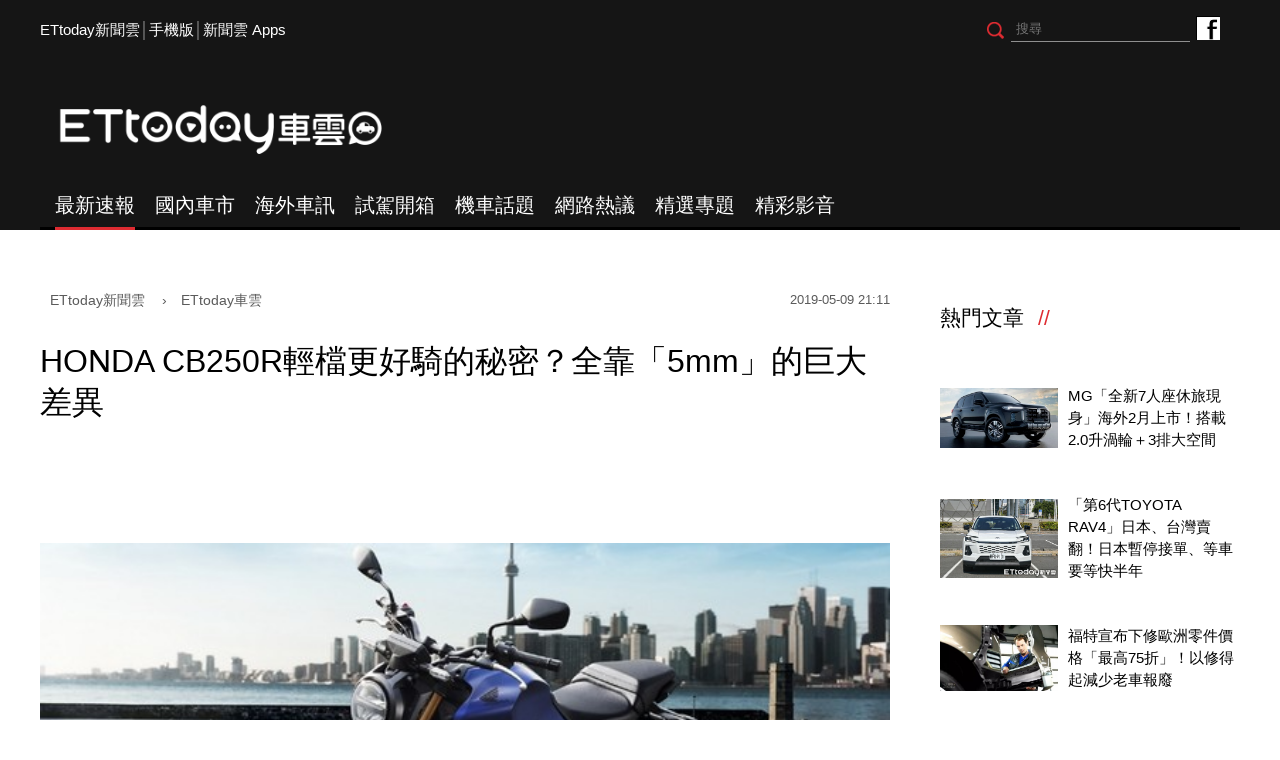

--- FILE ---
content_type: text/html; charset=utf-8
request_url: https://speed.ettoday.net/news/1440883
body_size: 14610
content:
<!doctype html>
<html lang="zh-Hant" prefix="og:http://ogp.me/ns#"  itemscope itemtype="http://schema.org/NewsArticle">
<head>
<meta charset="utf-8">
<meta name="viewport" content="width=1200"/>

<!-- 編採不給搜尋引擎蒐錄 開始-->
<meta name="robots" content="index,follow,noarchive"/>
<!-- 編採不給搜尋引擎蒐錄 結束-->

<!-- ★基本meta 開始★ -->
<link rel="amphtml" href="https://speed.ettoday.net/amp/amp_news.php7?news_id=1440883">
<title>HONDA CB250R輕檔更好騎的秘密？全靠「5mm」的巨大差異 | ETtoday車雲 | ETtoday新聞雲</title>
<link rel="canonical" itemprop="mainEntityOfPage" href="https://speed.ettoday.net/news/1440883"/>
<meta name="description" content="HONDA將街車車款「CB250R」小改款後於4/19開始對外販售，改款內容除了增加新的塗裝配色以及將ABS系統列為標準配備之外，還有這次要介紹的「雙腳著地性」的提升。為了提高雙腳著地性，HONDA更改了CB250R前後懸吊及底盤裝置(Webike-摩托新聞)" />
<meta property="og:description" itemprop="description" content="HONDA將街車車款「CB250R」小改款後於4/19開始對外販售，改款內容除了增加新的塗裝配色以及將ABS系統列為標準配備之外，還有這次要介紹的「雙腳著地性」的提升。為了提高雙腳著地性，HONDA更改了CB250R前後懸吊及底盤裝置"/>
<meta property="og:url" itemprop="url" content="https://speed.ettoday.net/news/1440883" />
<meta property="og:title" itemprop="name" content="HONDA CB250R輕檔更好騎的秘密？全靠「5mm」的巨大差異 | ETtoday車雲 | ETtoday新聞雲"/>
<meta property="og:image" itemprop="image" content="https://cdn2.ettoday.net/images/4083/e4083121.jpg"/>
<meta property="og:image:width" content="1200"/>
<meta property="og:image:height" content="628"/>
<meta property="og:type" content="article"/>
<!-- ★基本meta 結束★ -->

<!-- 新聞資訊(系統站內頁專用) 開始 -->
<meta name="section" property="article:section" content="ET車雲"/>
<meta name="subsection" itemprop="articleSection" content="機車話題"/>
<meta property="dable:item_id" content="1440883">
<meta name="pubdate" itemprop="dateCreated" itemprop="datePublished" property="article:published_time" content="2019-05-09T21:11:00+08:00"/>
<meta name="lastmod" itemprop="dateModified" http-equiv="last-modified" content="2019-05-09T18:14:33+08:00"/>
<meta name="author" content="ETtoday新聞雲"/>
<meta property="article:author" content="https://www.facebook.com/ETtodaySPEED"/>
<meta name="source" itemprop="author" content="ETtoday車雲"/>
<meta name="dcterms.rightsHolder" content="ETtoday新聞雲">
<meta name="news_keywords" itemprop="keywords" content="Webike-摩托新聞">
<!-- 新聞資訊(系統站內頁專用) 結束 -->

<!-- JSON-LD(系統站內頁專用) 開始 -->
    <script type="application/ld+json">
    {
        "@context": "https://schema.org",
        "@type": "NewsArticle",
        "mainEntityOfPage":"https://speed.ettoday.net/news/1440883",
        "headline": "HONDA CB250R輕檔更好騎的秘密？全靠「5mm」的巨大差異",
        "url": "https://speed.ettoday.net/news/1440883",
        "thumbnailUrl": "https://cdn2.ettoday.net/images/4083/e4083121.jpg",
        "articleSection":"ET車雲",
        "creator": ["778-張慶輝","778"],
        "image":{
            "@type":"ImageObject",
            "url":"https://cdn2.ettoday.net/images/4083/e4083121.jpg"
        },
        "dateCreated": "2019-05-09T21:11:00+08:00", 
        "datePublished": "2019-05-09T21:11:00+08:00",
        "dateModified": "2019-05-09T18:14:33+08:00",
        "publisher": {
            "@type": "Organization",
            "name": "ETtoday新聞雲",
        "logo": {
            "@type": "ImageObject",
            "url": "https://cdn2.ettoday.net/style/speed2016/images/push.jpg"
            }
        },
        "author":{
            "@type":"Organization",
            "name":"ETtoday新聞雲",
			"url":"https://www.ettoday.net/"
        },
        "speakable":{
        "@type": "SpeakableSpecification",
        "xpath": [
        "/html/head/meta[@property='og:title']/@content",
        "/html/head/meta[@property='og:description']/@content"
        ]
        },
        "keywords":["Webike-摩托新聞"],
        "description": "HONDA將街車車款「CB250R」小改款後於4/19開始對外販售，改款內容除了增加新的塗裝配色以及將ABS系統列為標準配備之外，還有這次要介紹的「雙腳著地性」的提升。為了提高雙腳著地性，HONDA更改了CB250R前後懸吊及底盤裝置(Webike-摩托新聞)"
    }
    </script>
    <!-- JSON-LD(系統站內頁專用) 結束 -->

<!-- ☆☆☆以下為所有網頁共用  開始☆☆☆ -->

<!-- ★dns-prefetch 開始★ -->
<link rel="dns-prefetch" href="//ad.ettoday.net">
<link rel="dns-prefetch" href="//ad1.ettoday.net">
<link rel="dns-prefetch" href="//ad2.ettoday.net">
<link rel="dns-prefetch" href="//cache.ettoday.net">
<link rel="dns-prefetch" href="//static.ettoday.net">
<link rel="dns-prefetch" href="//cdn1.ettoday.net">
<link rel="dns-prefetch" href="//cdn2.ettoday.net">
<!-- ★dns-prefetch 結束★ -->

<!-- ★社群分享專用 開始★ -->
<meta property="og:locale" content="zh_TW" />
<meta property="fb:app_id" content="146858218737386"/>
<meta property="og:site_name" name="application-name" content="ETtoday車雲"/>
<meta property="article:publisher" content="https://www.facebook.com/ETtodaySPEED" />
<!-- ★社群分享專用 結束★-->

<!-- touch icon 開始 -->
<link rel="apple-touch-icon" sizes="180x180" href="//cdn2.ettoday.net/style/speed2016/images/touch-icon.png" />
<link rel="shortcut icon" sizes="192x192" href="//cdn2.ettoday.net/style/speed2016/images/touch-icon.png" />
<link rel="alternate" type="application/rss+xml" title="ETtoday《ET車雲新聞》" href="https://feeds.feedburner.com/ettoday/speed" />
<!-- touch icon 結束 -->


<!-- ★CSS、JS開始★ -->
<link href="//cdn2.ettoday.net/style/speed2016/js/jquery.bxslider/jquery.bxslider.css" rel="stylesheet">
<link href="//cdn2.ettoday.net/style/speed2016/css/style.css" rel="stylesheet">
<script src="//cdn2.ettoday.net/jquery/jquery.js"></script>
<script src="//cdn2.ettoday.net/jquery/jquery.cookie.js"></script>
<script src="//cdn2.ettoday.net/style/speed2016/js/jquery.lazyload.min.js"></script>
<script src="//cdn2.ettoday.net/jquery/bxslider/jquery.bxslider.js"></script>
<script src="//cdn2.ettoday.net/style/speed2016/js/common.js"></script>
<!-- ★CSS、JS結束★ -->

<!-- DFP -->
<script type="text/javascript" src="//cdn2.ettoday.net/dfp/dfp-gpt.js"></script>

<!-- Google Tag Manager 開始 -->
<!--GTM DataLayer 開始-->
<script>
    dataLayer = [{
        'csscode':'speed',
        'page-id':'1440883',
        'category-id':'34',
        'category-name1':'ET車雲',
        'category-name2':'機車話題',
        'dept-name':'時尚消費中心',
        'author-id':'778',
        'author-name':'張慶輝',
        'video-id':'', //★影片ID，該站有影片內頁才要放，注意寫法可能每站略有不同★
        'video-category-id':'', //★影片ID，該站有影片內頁才要放，注意寫法可能每站略有不同★
        'readtype':'PC'
    }];
</script>
<!--GTM DataLayer 結束-->
<script>
    (function(w,d,s,l,i){w[l]=w[l]||[];w[l].push({'gtm.start':
    new Date().getTime(),event:'gtm.js'});var f=d.getElementsByTagName(s)[0],
    j=d.createElement(s),dl=l!='dataLayer'?'&l='+l:'';j.async=true;j.src=
    'https://www.googletagmanager.com/gtm.js?id='+i+dl;f.parentNode.insertBefore(j,f);
    })(window,document,'script','dataLayer','GTM-NSF6BP6');
</script>
<!-- Google Tag Manager 結束 -->

<!-- Global site tag (gtag.js) - Google Analytics 開始 -->
<script async src="https://www.googletagmanager.com/gtag/js?id=G-JQNDWD28RZ"></script>
<script>
  window.dataLayer = window.dataLayer || [];
  function gtag(){dataLayer.push(arguments);}
  gtag('js', new Date());
</script>
<!-- Global site tag (gtag.js) - Google Analytics 結束 --><!-- ☆☆☆以上為所有網頁共用  結束☆☆☆ -->

<!-- dmp.js 開始 -->
<script>
var dmp_event_property  ="speed";// 填寫區塊：頻道的英文名稱
var dmp_id              ="1440883";// 填寫區塊：新聞ID
var dmp_name            ="HONDA CB250R輕檔更好騎的秘密？全靠「5mm」的巨大差異";// 填寫區塊：新聞標題
var dmp_keywords        ="Webike-摩托新聞";// 填寫區塊：新聞tag
var dmp_publish_date    ="2019-05-09 21:11:00";// 填寫區塊：新聞發佈時間
var dmp_modified_date   ="2019-05-09 18:14:33";// 填寫區塊：新聞修改時間
var dmp_category_id_list="34_179";// 填寫區塊：新聞 [大類ID_小類ID]
var dmp_is_editor_rec   ="0";//ai智慧自動推薦新聞(dmp推薦新聞) 0.使用dmp推薦新聞 1.編輯自定
var dmp_et_token        ="8ce435c9db281587e7bb5f27774ea0a5";// 填寫區塊；使用者唯一識別
var dmp_event_id        ="";
</script>
<script src="//cdn2.ettoday.net/jquery/dmp/news.js"></script>
<!-- dmp.js 結束 -->

</head>
<body id="speed"  class="news-page news-1440883" >
<div id="fb-root"></div>
<!-- FB Quote 選取文字分享 開始-->
<div class="fb-quote"></div>
<!-- FB Quote 選取文字分享 結束-->

<!--wrapper_box 開始-->
<div class="wrapper_box">
<!-- 模組 新聞內頁 分享按鈕 開始 -->
    <div id="et_sticky_pc">
        <ul>
            <li><a class="btn logo" href="https://speed.ettoday.net/" title="回首頁">回首頁</a></li>
                        <li><a class="btn fb" href="javascript:;" onclick="window.open('//www.facebook.com/sharer/sharer.php?u='+encodeURIComponent('https://speed.ettoday.net/news/1440883?from=pc-newsshare-fb-fixed'),'facebook-share-dialog','width=626,height=436');" title="分享到facebook">facebook</a></li>
            <li><a class="btn line" href="javascript:;" onclick="window.open('https://social-plugins.line.me/lineit/share?url='+encodeURIComponent('https://speed.ettoday.net/news/1440883')+'?from=pc-newsshare-line-fixed','LINE','width=626,height=500');return false;" title="分享到LINE">LINE</a></li>
            <li><a class="btn twitter" href="javascript:;" onclick="window.open('https://twitter.com/intent/tweet?text='+encodeURIComponent('HONDA CB250R輕檔更好騎的秘密？全靠「5mm」的巨大差異')+'&url=https://speed.ettoday.net/news/1440883?from=pc-newsshare-twitter-fixed','Twittes','width=626,height=436');return false;" title="分享到Twitter">Twitter</a></li>
                      <li><a class="btn link" href="javascript:;" title="複製連結">複製連結</a></li>
        </ul>
    </div>
<!-- 模組 新聞內頁 分享按鈕 結束 --> 
  <!--wrapper 開始-->
  <div class="wrapper">

    
  <!--ettop 開始-->
	  <!-- 轟天雷/凱旋門 start-->
    <div class="top-sky">
    <script language="JavaScript" type="text/javascript">
    var ts = Math.random();
    document.write('<scr' + 'ipt language="JavaScript" type="text/javascript" src="//ad1.ettoday.net/ads.php?bid=speed_thunder&rr='+ ts +'"></scr' + 'ipt>');
    </script>
    </div>
  <!-- 轟天雷/凱旋門 end-->
  
  
  <!-- 雙門簾廣告 start -->
  <div class="twin-curtain">
	<script type="text/javascript">
		if(document.body.clientWidth < 1451 ){
		}else{
		  //廣告碼 開始
		  var ts = Math.random();
		  document.write('<scr' + 'ipt language="JavaScript" type="text/javascript" src="https://ad1.ettoday.net/ads.php?bid=speed_curtain&rr='+ ts +'"></scr' + 'ipt>');
		}
	</script>
	</div>
  <!-- 雙門簾廣告  end -->
  

    <div class="ettop">
      <div class="inner clearfix"> 
        <!--左選單-->
        <div class="nav_1"><a href="https://www.ettoday.net/" target="_blank">ETtoday新聞雲</a>│<a href="javascript:;" onclick="location.replace('https://www.ettoday.net/changeReadType.php?rtype=0&rurl=https%3A%2F%2Fspeed.ettoday.net%2Fnews%2F1440883');">手機版</a>│<a href="https://www.ettoday.net/events/app/ettoday_app.htm" target="_blank">新聞雲 Apps</a></div>
        <div class="nav_2">
          <!-- fb button 開始 -->
          <div class="fb_btn"><a href="https://www.facebook.com/ETtodaySPEED" target="_blank">ETtoday車雲粉絲團</a></div>
          <!-- fb button 結束 --> 
          <!--搜尋 開始-->
          <div class="search_box">
            <form method="get" action="/search.phtml">
              <input class="btn" type="submit">
              <input class="txt" name="keyword" type="text" value="" placeholder="搜尋"/>
            </form>
          </div>
          <!--搜尋 結束--> 
        </div>
      </div>
    </div>
  <!--ettop 結束--> 
    
  <!--header_box 開始-->
		<div class="header_box"> 
      <!--header 開始-->
      <div class="header"> 
        <!--logo 開始-->
        <div class="main_logo"><a href="https://speed.ettoday.net">ETtoday車雲</a></div>
        <!--logo 結束-->
		<!--ad_box 開始-->
		<div class="ad_box">
			<!-- 車雲_版頭小橫幅(左) 開始 -->
			<div class="ad180 ad180_1">
				<script language="JavaScript" type="text/javascript">
					var ts = Math.random();
					document.write('<scr' + 'ipt language="JavaScript" type="text/javascript" src="https://ad1.ettoday.net/ads.php?bid=speed_header_180x50&rr='+ ts +'"></scr' + 'ipt>');
				</script>
			</div>
			<!-- 車雲_版頭小橫幅(左) 結束 -->
			
			<!-- 全網_版頭_小橫幅  開始 -->
			<div class="ad250">
				<script language="JavaScript" type="text/javascript">
					var ts = Math.random();
					document.write('<scr' + 'ipt language="JavaScript" type="text/javascript" src="https://ad1.ettoday.net/ads.php?bid=all_header_250x50&rr='+ ts +'"></scr' + 'ipt>');
				</script>
			</div>
			<!-- 全網_版頭_小橫幅  結束 --> 
			
			<!-- 車雲_版頭小橫幅(右) 開始 -->
			<div class="ad180 ad180_2">
				<script language="JavaScript" type="text/javascript">
					var ts = Math.random();
					document.write('<scr' + 'ipt language="JavaScript" type="text/javascript" src="https://ad1.ettoday.net/ads.php?bid=speed_header_180x50_Right&rr='+ ts +'"></scr' + 'ipt>');
				</script>
			</div>
			<!-- 車雲_版頭小橫幅(右) 結束 --> 
		</div>
		<!--ad_box 結束-->
      </div>
      <!--header 結束--> 
      
      <!--主選單 開始-->
      <div id="float_nav" class="main_nav clearfix">
        <ul class="clearfix">
          <li  class="current"><a href="/focus/最新速報">最新速報</a></li>
          <li ><a href="/focus/國內車市">國內車市</a></li>
          <li ><a href="/focus/海外車訊">海外車訊</a></li>
          <li ><a href="/focus/試駕開箱">試駕開箱</a></li>
          <li ><a href="/focus/機車話題">機車話題</a></li>
		  <li ><a href="/focus/網路熱議">網路熱議</a></li>
		  <li ><a href="https://speed.ettoday.net/feature-list">精選專題</a></li>
		  <li ><a href="https://speed.ettoday.net/video">精彩影音</a></li>
        </ul>
      </div>
      <!--主選單 結束--> 

    </div>  <!--header_box 結束-->
  

<!-- 超級大橫幅 start-->
  <div class="ad_970x250">
      <script language="JavaScript" type="text/javascript">
      var ts = Math.random();
      document.write('<scr' + 'ipt language="JavaScript" type="text/javascript" src="//ad1.ettoday.net/ads.php?bid=speed_970x250&rr='+ ts +'"></scr' + 'ipt>');
      </script>
  </div>
  <!-- 超級大橫幅 end-->
    <!--container_box 開始-->
    <div class="container_box"> 

      <!--container 開始-->
      <div class="container"> 
        <!--r1 開始-->
        <div class="r1 clearfix"> <!--c1 開始-->
          <div class="c1">
          
<!--網站logo 列印時出現 開始-->
<div class="site_logo" style="display: none;">
    <link href="//cdn2.ettoday.net/style/speed2016/css/print.css" rel="stylesheet" type="text/css" media="print" />
    <img src="//cdn2.ettoday.net/style/speed2016/images/logo-print.png" />
</div>
<!--網站logo 列印時出現 結束-->

            <!--breadcrumb_box 開始-->
<div class="breadcrumb_box clearfix">
    <!--麵包屑 開始-->
    <div class="menu_bread_crumb" itemscope itemtype="//schema.org/BreadcrumbList">
        <!-- 第一層 開始 -->
        <div itemscope itemtype="//schema.org/ListItem" itemprop="itemListElement">
            <a itemscope itemtype="//schema.org/Thing" itemprop="item" href="https://www.ettoday.net" id="https://www.ettoday.net/">
                <span itemprop="name">ETtoday新聞雲</span>
            </a>
            <meta itemprop="position" content="1" />
        </div>
        <!-- 第一層 結束 -->
        ›
        <!-- 第二層 開始 -->
        <div itemscope itemtype="//schema.org/ListItem" itemprop="itemListElement">
            <a itemscope itemtype="//schema.org/Thing" itemprop="item" href="https://speed.ettoday.net/" id="https://speed.ettoday.net/">
                <span itemprop="name">ETtoday車雲</span>
            </a>
            <meta itemprop="position" content="2" />
        </div>
        <!-- 第二層 結束 -->
    </div>
    <!--麵包屑 結束-->
    <!--時間 開始-->
    <time class="date" itemprop="datePublished" datetime="2019-05-09T21:11:00+08:00">
        2019-05-09 21:11    </time>
    <!--時間 結束-->
</div>
<!--breadcrumb_box 結束-->
            <!--新聞模組 開始-->
            <div class="module_1"> 
              <article>
              <!--標題 開始-->
              <header><h1 class="title" itemprop="headline">HONDA CB250R輕檔更好騎的秘密？全靠「5mm」的巨大差異</h1></header>
              <!--標題 結束--> 

              <!--各頻道PC 文首分享 開始-->
              <!--模組 et_social_1 開始-->
<div class="et_social_1">
	<!-------成人警告 開始----------->
		<!-------成人警告 結束----------->

	<!-- menu 開始 -->
		<!-- <div class="menu">
	</div> -->
		<!-- menu 結束 -->
</div>
<!--模組 et_social_1 結束-->
              <!--各頻道PC 文首分享 結束-->

              <!--本文 開始-->
              <div class="story" itemprop="articleBody"> 

				<p><img src="//cdn2.ettoday.net/images/4083/d4083121.jpg" alt="" />  &nbsp;</p>
<p>圖文／Webike-摩托新聞</p>
<p>HONDA將街車車款「CB250R」小改款後於4/19開始對外販售，改款內容除了增加新的塗裝配色以及將ABS系統列為標準配備之外，還有這次要介紹的「雙腳著地性」的提升。為了提高雙腳著地性，HONDA更改了CB250R前後懸吊及底盤裝置，具體來說就是變更倒立式前叉及後避震器的彈簧長度，並重新設計腳踏形狀來提高雙腳著地性。</p>
<p>但是光從規格上來看的話，CB250R的坐墊高度卻只從原本的800mm減少5mm的降到795mm而已。所以，這不免讓筆者產生一個疑問，那就是前後懸吊裝置要怎麼變更才會讓雙腳著地性變好？此外，腳踏形狀對於雙腳著地性有什麼樣的影響？因為太想知道這些問題的答案，所以筆者直接請教了HONDA。</p>
<p><strong>增加預載量提高雙腳著地性</strong></p>
<p>針對筆者的問題，HONDA表示「新款CB250R將單槍後避震第1段的彈簧磅數減少10％，藉此改善對雙腳著地性與騎乘感有極大影響的後輪預載高度，同時為了避免懸吊的支撐性受到影響，所以阻尼與第2段彈簧磅數則和舊款設定相同。此外，為了配合後避震不同的預載下沉量並維持原本的車身踞地姿，所以還調整了倒立式前叉的預載高度，希望藉由這樣的調整，讓新款CB250R可以在降低車身高度的同時保持舊款的騎乘魅力。」</p>
<p>也就是說，HONDA藉由讓前後懸吊的作動變得柔軟、讓騎士坐下後的下沉量稍微增加，使新款CB250R在雙腳著地性變好的同時也改善了騎乘感，同時也重新調整了前後懸吊的整體平衡，所以在進入彎道或加減速時的車身俯仰應該也會非常自然。  &nbsp;  <a href="https://www.webike.tw/customer/wishlist" target="_blank" rel="nofollow"><img src="//cdn2.ettoday.net/images/4083/d4083122.jpg" alt="" /></a></p>
<p><strong>改變腳踏形狀提高雙腳著地性與自由度</strong></p>
<p>有關筆者對腳踏部分的疑問，HONDA則表示「之所以改變腳踏形狀會提高雙腳著地性的主要原因是因為，身高160cm左右的車主放下兩腳踩的地方剛好就是腳踏位置，所以我們將腳踏寬度變細15mm、長度也縮短10mm，藉此增加雙腳踩在地面上的空間，並提高雙腳著地性。  &nbsp;</p>
<p>另外也將舊款的橡膠製腳踏改成只使用鋁合金製的腳踏，並透過加長的鐵製轉彎傾角感知器（Bank sensor）將不舒服的震動抑制到最低。」  &nbsp;  HONDA之所以將腳踏形狀重新設計改得更加精巧，應該就是希望盡可能不要在騎士雙腳踩到地面時造成任何困擾；的確，有些車款向外突出的腳踏很容易碰到小腿，反而讓人不容易踩到地面。  &nbsp;</p>
<p>此外，以筆者自己的經驗來說，如果在騎乘時比較積極一點的有很多腳部動作的話，的確是單純用鋁合金製作的腳踏在使用上會比較好用。重新設計腳踏形狀的目的，應該也附帶了這種附加效果吧！</p>
<p><strong>從規格表上看不出的重大變動</strong></p>
<p>不愧是HONDA，解說內容正中紅心又非常淺顯易懂。HONDA透過這樣在小地方的細微改良讓摩托車更加進化，並且還可以從這些改款中獲得一些新的知識與技巧，然後再運用到下一個產品上。從這個意義來看的話，針對從入門新手到資深騎士等使用族群廣泛的車款，將它從頭到腳徹底地進行改良，剛好就是HONDA的強項所在；雖然就只有5mm的差異，但它所代表的意義，卻是規格表上的數字所無法表現出來的。</p>
<p>相關新聞頁面</p>
<p><strong><a href="https://www.webike.tw/bikenews/2018/08/14/%E3%80%90%E8%A9%A6%E4%B9%98%E5%A0%B1%E5%91%8A%E3%80%91cb%E5%AE%B6%E6%97%8F%E4%B8%AD%E5%A0%85%E4%BB%BD%E5%AD%90-honda%E3%80%8Ccb250r%E3%80%8D/" target="_blank">【試乘報告】CB家族中堅份子 HONDA「CB250R」</a></strong></p>
<p><strong><a href="https://www.webike.tw/bikenews/2018/07/30/%E3%80%90%E8%A9%A6%E4%B9%98%E5%A0%B1%E5%91%8A%E3%80%91%E6%96%B0%E4%B8%96%E4%BB%A3-honda%E3%80%8Ccb%E3%80%8D%E8%BB%8A%E7%B3%BB%E9%81%B8%E8%B3%BC%E6%8C%87%E5%8D%97/" target="_blank">【試乘報告】新世代 HONDA「CB」車系選購指南</a></strong></p>
<p><strong><a href="https://www.webike.tw/bikenews/2018/04/10/honda-2018%E5%B9%B4%E5%BC%8F%E3%80%8Ccb300r%EF%BC%8Fcb250r%E3%80%8D%E7%A7%91%E6%8A%80%E5%A4%A7%E8%A7%A3%E5%AF%86/" target="_blank">HONDA 2018年式「CB250R／CB125R」科技大解密</a></strong></p>
<p><strong>HONDA 品牌頁面</strong></p>
<p><a href="https://www.webike.tw/br/300" target="_blank" rel="nofollow"><strong>HONDA (本田)</strong></a></p>
<p><a href="https://www.webike.tw/br/2162" target="_blank" rel="nofollow"><strong>HONDA RIDING GEAR&nbsp;(HONDA 原廠騎士服裝)</strong></a></p>
<p><a href="https://www.webike.tw/br/2357" target="_blank" rel="nofollow"><strong>US HONDA (北美HONDA)</strong></a>  &nbsp;</p>
<p style="text-align: left;">「Webike摩托快訊」編輯長 Kenny佐川 「Webike台灣」編輯部編譯</p>
<p><a href="https://www.webike.tw/shopping" target="_blank" rel="nofollow"><img src="//cdn2.ettoday.net/images/4083/d4083124.jpg" alt="" /></a></p>
<p><a href="http://goo.gl/sJmzjp" target="_blank"><span style="color: rgb(0, 0, 255);"><strong>►看好車是種享受，全都在ETtoday新聞雲App</strong></span></a></p>
<p><span style="color: rgb(255, 0, 0);"> </span></p>
<p><span style="color: rgb(255, 0, 0);"> </span></p>
<p><strong>※</strong><span style="color: rgb(0, 0, 255);"><strong>更多精彩報導，詳見《</strong></span><a href="https://www.webike.tw/bikenews/"><span style="color: rgb(0, 0, 255);"><strong>Webike台灣</strong></span></a><span style="color: rgb(0, 0, 255);"><strong>》</strong></span><strong> <br />
※本文由Webike台灣授權報導，未經同意禁止轉載。</strong></p>              </div>
              <!--本文 結束--> 

              <img src="https://www.ettoday.net/source/et_track.php7" width="0" height="0" style="display:none;">

			  <!--關鍵字 開始-->
			  <div class="tag">
		 <span>關鍵字：</span><a href="/tag.phtml?tag=Webike-摩托新聞">Webike-摩托新聞</a></div>			  <!--關鍵字 結束-->
              
              <!--分頁 開始-->
			  <!--
              <div class="menu_page"><span class="disabled">
                <svg class="icon">
                  <use xlink:href="images/icon.svg#icon-left"></use>
                </svg>
                </span><span class="current">1</span><a href="#?page=2">2</a><a href="#?page=3">3</a><a href="#?page=2">
                <svg class="icon">
                  <use xlink:href="images/icon.svg#icon-right"></use>
                </svg>
                </a></div>
				-->
              <!--分頁 結束--> 
              </article>
            </div>
            <!--新聞模組 結束--> 

            <!--各頻道PC 文末分享 開始-->
            <!--模組 et_social_2、et_social_3 共用 CSS 開始-->
<link rel="stylesheet" href="https://cdn2.ettoday.net/style/et_common/css/social_sharing_2.css">
<!--模組 et_social_2、et_social_3 共用 CSS 結束-->

<!--模組 et_social_2 開始-->
<div class="et_social_2">
	<p>分享給朋友：</p>
	<!-- menu 開始 -->
	<div class="menu">
				<a href="javascript:;" onclick="window.open('https://www.facebook.com/sharer/sharer.php?u='+encodeURIComponent('https://speed.ettoday.net/news/1440883')+'?from=pc-newsshare-fb','facebook-share-dialog','width=626,height=436');return false;" class="facebook" title="分享到Facebook"></a>
		<a href="javascript:;" onclick="window.open('https://social-plugins.line.me/lineit/share?url='+encodeURIComponent('https://speed.ettoday.net/news/1440883')+'?from=pc-newsshare-line','LINE','width=626,height=500');return false;" class="line" title="分享到LINE"></a>
		<a href="javascript:;" onclick="window.open('https://twitter.com/intent/tweet?text='+encodeURIComponent('HONDA CB250R輕檔更好騎的秘密？全靠「5mm」的巨大差異')+'&url=https://speed.ettoday.net/news/1440883?from=pc-newsshare-twitter','Twittes','width=626,height=436');return false;" class="x" title="分享到X"></a>
				<a class="copy-link" title="複製連結"></a>
		<a class="print" onclick="window.print();" title="列印本頁"></a> 
				<a class="message scrollgo" title="點我留言" rel=".fb-comments"></a>
			</div>
	<!-- menu 結束 -->
</div>
<!--模組 et_social_2 結束-->

<!--模組 et_social_3 開始-->
<div class="et_social_3">
	<p>追蹤我們：</p>
	<!-- menu 開始 -->
	<div class="menu">
		<a href="https://www.facebook.com/ETtodaySPEED/" class="facebook" title="追蹤Facebook粉絲團" target="_blank"></a>
		<a href="https://www.youtube.com/user/ettoday" class="youtube" title="訂閱YouTube" target="_blank"></a>
		<a href="https://www.instagram.com/et.speed/" class="instagram" title="追蹤IG" target="_blank"></a>
		<a href="https://line.me/R/ti/p/%40ETtoday" class="line" title="加LINE好友" target="_blank"></a>
		<a href="https://twitter.com/ettodaytw" class="x" title="追蹤X" target="_blank"></a>
		<a href="https://t.me/ETtodaynews" class="telegram" title="追蹤Telegram" target="_blank"></a>
	</div>
	<!-- menu 結束 -->
</div>
<!--模組 et_social_3 結束-->
            <!--各頻道PC 文末分享 結束-->

            <p class="note">※本文版權所有，非經授權，不得轉載。<a href="//www.ettoday.net/member/clause_copyright.php" target="_blank">[ETtoday著作權聲明]</a>※</p>

            <link rel="stylesheet" href="https://cdn2.ettoday.net/style/live-frame2018/etlive.css?20181214" type="text/css"/>
                   <script src="https://cdn2.ettoday.net/style/live-frame2018/etlive.js"></script>            <div class="video_frame">
                <h2 class="live_title"><a target="_blank" href="https://msg.ettoday.net/msg_liveshow.php?redir=https%3A%2F%2Fboba.ettoday.net%2Fvideonews%2F490410%3Ffrom%3Dvodframe_speed&vid=490410">【救人反被揍？】26歲男把護理師打到腦震盪！ 同事飛越櫃檯救人</a></h2>
                <div id="ettoday_channel_frame" style="clear:both">
                    <div class="ettoday_vod">
                        <span class="live_btn_close"></span>
                        <a href="https://msg.ettoday.net/msg_liveshow.php?redir=https%3A%2F%2Fboba.ettoday.net%2Fvideonews%2F490410%3Ffrom%3Dvodframe_speed&vid=490410" target="_blank">
                            <img src='https://cdn2.ettoday.net/style/misc/loading_800x450.gif' data-original='//cdn2.ettoday.net/film/images/490/d490410.jpg?cdnid=1372648' alt='【救人反被揍？】26歲男把護理師打到腦震盪！ 同事飛越櫃檯救人' >
                        </a>
                    </div>
                </div>
            </div>
            <!-- 追蹤碼 開始 -->
             <script async src="https://www.googletagmanager.com/gtag/js?id=G-9K3S62N7C5"></script>
             
             <script>
             window.dataLayer = window.dataLayer || [];
             function gtag(){dataLayer.push(arguments);}
             gtag('js', new Date());
             gtag('config', 'G-9K3S62N7C5');//GA4

             //GA4-load
             gtag('event', 'et_load', {
                 '影片標題_load': '【救人反被揍？】26歲男把護理師打到腦震盪！ 同事飛越櫃檯救人',
                 '站台_load': 'vodframe_speed',
                 'send_to': ['G-9K3S62N7C5','G-JYGZKCZLK4']
             });

             //GA4-click
             $(".live_title a,.ettoday_vod a").click(function() {
                 gtag('event', 'et_click', {
                     '影片標題_click': '【救人反被揍？】26歲男把護理師打到腦震盪！ 同事飛越櫃檯救人',
                     '站台_click': 'vodframe_speed',
                     'send_to': ['G-9K3S62N7C5','G-JYGZKCZLK4']
                    });
             });
             </script>
             <!-- 追蹤碼 結束 -->            <!-- 推薦閱讀 block_1 開始 -->
            <div class="block_1 recomm-news">
              <h2 class="block_title">推薦閱讀</h2>
              <!-- part_thumb_2 開始 -->
              <div class="part_thumb_2"><!--組-->
					<div class="box_0">
					  <div class="pic"><a href="https://speed.ettoday.net/news/1437703"><img src="https://cdn2.ettoday.net/style/misc/loading_300x169.gif" data-original="//cdn2.ettoday.net/images/4073/c4073391.jpg" width="400" height="267" title="MotoGP／Marquez強勢回歸捍衛主場！西班牙Jerez站最速報" alt="MotoGP／Marquez強勢回歸捍衛主場！西班牙Jerez站最速報"></a></div>
					  <h3 class="title"><a title="MotoGP／Marquez強勢回歸捍衛主場！西班牙Jerez站最速報" href="https://speed.ettoday.net/news/1437703">MotoGP／Marquez強勢回歸捍衛主場！西班牙Jerez站最速報</a></h3>
					</div>
					<!--組--><!--組-->
					<div class="box_0">
					  <div class="pic"><a href="https://speed.ettoday.net/news/1437570"><img src="https://cdn2.ettoday.net/style/misc/loading_300x169.gif" data-original="//cdn2.ettoday.net/images/4072/c4072978.jpg" width="400" height="267" title="「Gogoro 3系列」實車照發表前外流！35980元起搶買菜車市場" alt="「Gogoro 3系列」實車照發表前外流！35980元起搶買菜車市場"></a></div>
					  <h3 class="title"><a title="「Gogoro 3系列」實車照發表前外流！35980元起搶買菜車市場" href="https://speed.ettoday.net/news/1437570">「Gogoro 3系列」實車照發表前外流！35980元起搶買菜車市場</a></h3>
					</div>
					<!--組--><!--組-->
					<div class="box_0">
					  <div class="pic"><a href="https://speed.ettoday.net/news/1437405"><img src="https://cdn2.ettoday.net/style/misc/loading_300x169.gif" data-original="//cdn2.ettoday.net/images/4072/c4072477.jpg" width="400" height="267" title="1600匹下壓力怪獸！戰神GT-R化身「錘頭鯊」挑戰南非爬山賽" alt="1600匹下壓力怪獸！戰神GT-R化身「錘頭鯊」挑戰南非爬山賽"></a></div>
					  <h3 class="title"><a title="1600匹下壓力怪獸！戰神GT-R化身「錘頭鯊」挑戰南非爬山賽" href="https://speed.ettoday.net/news/1437405">1600匹下壓力怪獸！戰神GT-R化身「錘頭鯊」挑戰南非爬山賽</a></h3>
					</div>
					<!--組--><!--組-->
					<div class="box_0">
					  <div class="pic"><a href="https://speed.ettoday.net/news/1437246"><img src="https://cdn2.ettoday.net/style/misc/loading_300x169.gif" data-original="//cdn2.ettoday.net/images/4072/c4072129.jpg" width="400" height="267" title="HONDA紅黃牌跑車重機齊進化！CBR650R／CBR500R賽道試駕" alt="HONDA紅黃牌跑車重機齊進化！CBR650R／CBR500R賽道試駕"></a></div>
					  <h3 class="title"><a title="HONDA紅黃牌跑車重機齊進化！CBR650R／CBR500R賽道試駕" href="https://speed.ettoday.net/news/1437246">HONDA紅黃牌跑車重機齊進化！CBR650R／CBR500R賽道試駕</a></h3>
					</div>
					<!--組--><!--組-->
					<div class="box_0">
					  <div class="pic"><a href="https://speed.ettoday.net/news/1436048"><img src="https://cdn2.ettoday.net/style/misc/loading_300x169.gif" data-original="//cdn2.ettoday.net/images/4067/c4067737.jpg" width="400" height="267" title="快訊／「Gogoro 3」預告5／8發表！會是衝市佔的平價綠牌嗎" alt="快訊／「Gogoro 3」預告5／8發表！會是衝市佔的平價綠牌嗎"></a></div>
					  <h3 class="title"><a title="快訊／「Gogoro 3」預告5／8發表！會是衝市佔的平價綠牌嗎" href="https://speed.ettoday.net/news/1436048">快訊／「Gogoro 3」預告5／8發表！會是衝市佔的平價綠牌嗎</a></h3>
					</div>
					<!--組--><!--組-->
					<div class="box_0">
					  <div class="pic"><a href="https://speed.ettoday.net/news/1435678"><img src="https://cdn2.ettoday.net/style/misc/loading_300x169.gif" data-original="//cdn2.ettoday.net/images/3990/c3990236.jpg" width="400" height="267" title="台灣車市4月銷量！ALTIS狂賣3千台神車歸位，Kicks多10台保季軍" alt="台灣車市4月銷量！ALTIS狂賣3千台神車歸位，Kicks多10台保季軍"></a></div>
					  <h3 class="title"><a title="台灣車市4月銷量！ALTIS狂賣3千台神車歸位，Kicks多10台保季軍" href="https://speed.ettoday.net/news/1435678">台灣車市4月銷量！ALTIS狂賣3千台神車歸位，Kicks多10台保季軍</a></h3>
					</div>
					<!--組--></div>
              <!-- part_thumb_2 結束 --> 
            </div>            <!-- 推薦閱讀 block_1 結束 --> 
            
            <!-- 兩區塊 block_1 開始 -->
            <div class="block_1"> 
              <!-- part_thumb_1 開始 -->
              <div class="part_thumb_1 clearfix"> 
                <!--組-->
                <div class="box_0 newest-news">
                  <h2 class="block_title">最新文章</h2><h3 class="title_2"><a title="台灣新「改款國產Nissan X-Trail」開始測試" href="https://speed.ettoday.net/news/3106249">台灣新「改款國產Nissan X-Trail」開始測試<span class="date">2026-01-23</span></a></h3><h3 class="title_2"><a title="三菱主力「新皮卡日本開賣」台灣最快今年見" href="https://speed.ettoday.net/news/3106054">三菱主力「新皮卡日本開賣」台灣最快今年見<span class="date">2026-01-23</span></a></h3><h3 class="title_2"><a title="MG「全新7人座休旅現身」海外2月上市" href="https://speed.ettoday.net/news/3106036">MG「全新7人座休旅現身」海外2月上市<span class="date">2026-01-23</span></a></h3><h3 class="title_2"><a title="福特下修老車零件價格最高75折" href="https://speed.ettoday.net/news/3105995">福特下修老車零件價格最高75折<span class="date">2026-01-23</span></a></h3><h3 class="title_2"><a title="雷諾全新國際級旗艦跨界跑旅亮相" href="https://speed.ettoday.net/news/3105982">雷諾全新國際級旗艦跨界跑旅亮相<span class="date">2026-01-22</span></a></h3><h3 class="title_2"><a title="賓士最強電動車＋最接近F1市售車演出" href="https://speed.ettoday.net/news/3105899">賓士最強電動車＋最接近F1市售車演出<span class="date">2026-01-22</span></a></h3><h3 class="title_2"><a title="「第6代TOYOTA RAV4」日本、台灣賣翻" href="https://speed.ettoday.net/news/3105495">「第6代TOYOTA RAV4」日本、台灣賣翻<span class="date">2026-01-22</span></a></h3><h3 class="title_2"><a title="TOYOTA「新休旅運動款發表」氣勢不輸RAV4" href="https://speed.ettoday.net/news/3105390">TOYOTA「新休旅運動款發表」氣勢不輸RAV4<span class="date">2026-01-22</span></a></h3><h3 class="title_2"><a title="Skoda「入門小休旅推改款」後座升級按摩座椅" href="https://speed.ettoday.net/news/3105358">Skoda「入門小休旅推改款」後座升級按摩座椅<span class="date">2026-01-22</span></a></h3><h3 class="title_2"><a title="Volvo「全新休旅EX60全球首發」" href="https://speed.ettoday.net/news/3105354">Volvo「全新休旅EX60全球首發」<span class="date">2026-01-22</span></a></h3></div>                <!--組--> 
                <!--組-->
                <div class="box_0 hot-news">
                  <h2 class="block_title">熱門文章</h2><h3 class="title_2"><a title="MG「全新7人座休旅現身」海外2月上市" href="https://speed.ettoday.net/news/3106036">MG「全新7人座休旅現身」海外2月上市<span class="date">2026-01-23</span></a></h3><h3 class="title_2"><a title="「第6代TOYOTA RAV4」日本、台灣賣翻" href="https://speed.ettoday.net/news/3105495">「第6代TOYOTA RAV4」日本、台灣賣翻<span class="date">2026-01-22</span></a></h3><h3 class="title_2"><a title="福特下修老車零件價格最高75折" href="https://speed.ettoday.net/news/3105995">福特下修老車零件價格最高75折<span class="date">2026-01-23</span></a></h3><h3 class="title_2"><a title="TOYOTA「新休旅運動款發表」氣勢不輸RAV4" href="https://speed.ettoday.net/news/3105390">TOYOTA「新休旅運動款發表」氣勢不輸RAV4<span class="date">2026-01-22</span></a></h3><h3 class="title_2"><a title="台灣新年式「現代7人座MPV」開賣" href="https://speed.ettoday.net/news/3105344">台灣新年式「現代7人座MPV」開賣<span class="date">2026-01-22</span></a></h3><h3 class="title_2"><a title="雷諾全新國際級旗艦跨界跑旅亮相" href="https://speed.ettoday.net/news/3105982">雷諾全新國際級旗艦跨界跑旅亮相<span class="date">2026-01-22</span></a></h3><h3 class="title_2"><a title="三菱主力「新皮卡日本開賣」台灣最快今年見" href="https://speed.ettoday.net/news/3106054">三菱主力「新皮卡日本開賣」台灣最快今年見<span class="date">2026-01-23</span></a></h3><h3 class="title_2"><a title="「MG全新7人座休旅」今年開賣" href="https://speed.ettoday.net/news/3103855">「MG全新7人座休旅」今年開賣<span class="date">2026-01-20</span></a></h3><h3 class="title_2"><a title="Skoda「入門小休旅推改款」後座升級按摩座椅" href="https://speed.ettoday.net/news/3105358">Skoda「入門小休旅推改款」後座升級按摩座椅<span class="date">2026-01-22</span></a></h3><h3 class="title_2"><a title="賓士「全新8人座MPV」VLE今年問世" href="https://speed.ettoday.net/news/3104714">賓士「全新8人座MPV」VLE今年問世<span class="date">2026-01-21</span></a></h3></div>                <!--組--> 
              </div>
              <!-- part_thumb_1 結束 --> 
            </div>
            <!-- 兩區塊 block_1 結束 -->

            <!-- 相關新聞 block_1 開始 -->
            <div class="block_1 related-news">
              <h2 class="block_title">相關新聞</h2>
              <!-- part_thumb_3 開始 -->
              <div class="part_thumb_3"></div>
              <!-- part_thumb_3 結束 --> 
            </div>            <!-- 相關新聞 block_1 結束 -->
  
            <!-- 車雲_文章推薦模組_1 開始 -->
            <div id="speed_recirculation_1" class="recirculation">
                <script type="text/javascript">
                    var ts = Math.random();
                    document.write('<scr' + 'ipt language="JavaScript" type="text/javascript" src="https://ad.ettoday.net/ads.php?bid=speed_recirculation_1&rr='+ ts +'"></scr' + 'ipt>');
                </script>
            </div>
            <!-- 車雲_文章推薦模組_1 結束 -->

			
            <!--讀者迴響 block_1 開始-->
            <div class="block_1 fb-comments">
              <h2 class="block_title">讀者迴響</h2>
                <!--et 留言版 開始-->
                <div id="et_comments">
                    <!--et_board 開始-->
                    <div class="et_board">
                        <!--留言 iframe 開始-->
                        <iframe id="et_comments_inner" class="et_comments_inner" src="https://media.ettoday.net/source/et_comments3.php7?news_id=1440883&title=HONDA CB250R輕檔更好騎的秘密？全靠「5mm」的巨大差異&url=https://speed.ettoday.net/news/1440883" scrolling="no" allowtransparency="true"></iframe>
                        <!--留言 iframe 結束-->
                    </div>
                    <!--et_board 開始-->

                    <!--btn_go 下載App按鈕 開始-->
                    <a class="btn_go gtmclick" href="https://www.ettoday.net/events/ad-source/app/redirect-et-comments.php?news_id=1440883" target="_blank">我也要留言，快前往新聞雲App！</a>
                    <!--btn_go 下載App按鈕 結束-->
                </div>
                <!--et 留言版 結束-->
            </div>
            <!--讀者迴響 block_1 結束--> 
          </div>
          <!--c1 結束--> 
          <!--c2 開始-->
          		  <div class="c2">
            <div class="inner">
              <!-- PC_全網_超級快閃廣告 start -->
              <div id="all_crazygif" class="crazygif">
                <script type="text/javascript">
                (function(){
                  var ts = Math.random();
                  document.write('<scr' + 'ipt type="text/javascript" src="https://ad2.ettoday.net/ads.php?bid=all_crazygif&rr='+ ts +'"></scr' + 'ipt>');
                })()
                </script>
              </div>
              <!-- PC_全網_超級快閃廣告 end -->

              <!-- 巨幅 start-->
              <div class="ad_300x250">
                <script language="JavaScript" type="text/javascript">
                var ts = Math.random();
                document.write('<scr' + 'ipt language="JavaScript" type="text/javascript" src="//ad2.ettoday.net/ads.php?bid=speed_300x250_top&rr='+ ts +'"></scr' + 'ipt>');
                </script>
              </div>
              <!-- 巨幅 end-->

              <!-- 巨幅2 start-->
              <div class="ad_300x250">
                <script language="JavaScript" type="text/javascript">
                var ts = Math.random();
                document.write('<scr' + 'ipt language="JavaScript" type="text/javascript" src="//ad2.ettoday.net/ads.php?bid=all_300x250&rr='+ ts +'"></scr' + 'ipt>');
                </script>
              </div>
              <!-- 巨幅2 end-->  
              
              <!--熱門文章 block_2 開始-->
              <div class="block_2 hot-news-sidebar">
                <h2 class="block_title">熱門文章</h2>
                <div class="part_pictxt_2"> <!-- 熱門文章1 start-->
<div class="ad_native2">
<script language="JavaScript" type="text/javascript">
  var ts = Math.random();
  document.write('<scr' + 'ipt language="JavaScript" type="text/javascript" src="//ad2.ettoday.net/ads.php?bid=speed_popular_1&rr='+ ts +'"></scr' + 'ipt>');
</script>
</div>
<!-- 熱門文章1 end--><!--組-->
						  <div class="box_0 clearfix">
							<div class="pic"><a href="https://speed.ettoday.net/news/3106036" target="_blank"><img src="https://cdn2.ettoday.net/style/misc/loading_300x169.gif" data-original="//cdn2.ettoday.net/images/8593/c8593810.png" width="200" height="151" title="MG「全新7人座休旅現身」海外2月上市！搭載2.0升渦輪＋3排大空間" alt="MG「全新7人座休旅現身」海外2月上市！搭載2.0升渦輪＋3排大空間"></a></div>
							<h3 class="title"><a title="MG「全新7人座休旅現身」海外2月上市！搭載2.0升渦輪＋3排大空間" href="https://speed.ettoday.net/news/3106036" target="_blank">MG「全新7人座休旅現身」海外2月上市！搭載2.0升渦輪＋3排大空間</a></h3>
						  </div>
						  <!--組--><!--組-->
						  <div class="box_0 clearfix">
							<div class="pic"><a href="https://speed.ettoday.net/news/3105495" target="_blank"><img src="https://cdn2.ettoday.net/style/misc/loading_300x169.gif" data-original="//cdn2.ettoday.net/images/8580/c8580469.jpg" width="200" height="151" title="「第6代TOYOTA RAV4」日本、台灣賣翻！日本暫停接單、等車要等快半年" alt="「第6代TOYOTA RAV4」日本、台灣賣翻！日本暫停接單、等車要等快半年"></a></div>
							<h3 class="title"><a title="「第6代TOYOTA RAV4」日本、台灣賣翻！日本暫停接單、等車要等快半年" href="https://speed.ettoday.net/news/3105495" target="_blank">「第6代TOYOTA RAV4」日本、台灣賣翻！日本暫停接單、等車要等快半年</a></h3>
						  </div>
						  <!--組--><!-- 熱門文章2 start-->
<div class="ad_native2">
<script language="JavaScript" type="text/javascript">
  var ts = Math.random();
  document.write('<scr' + 'ipt language="JavaScript" type="text/javascript" src="//ad2.ettoday.net/ads.php?bid=speed_popular_2&rr='+ ts +'"></scr' + 'ipt>');
</script>
</div>
<!-- 熱門文章2 end--><!--組-->
						  <div class="box_0 clearfix">
							<div class="pic"><a href="https://speed.ettoday.net/news/3105995" target="_blank"><img src="https://cdn2.ettoday.net/style/misc/loading_300x169.gif" data-original="//cdn2.ettoday.net/images/8593/c8593761.jpg" width="200" height="151" title="福特宣布下修歐洲零件價格「最高75折」！以修得起減少老車報廢" alt="福特宣布下修歐洲零件價格「最高75折」！以修得起減少老車報廢"></a></div>
							<h3 class="title"><a title="福特宣布下修歐洲零件價格「最高75折」！以修得起減少老車報廢" href="https://speed.ettoday.net/news/3105995" target="_blank">福特宣布下修歐洲零件價格「最高75折」！以修得起減少老車報廢</a></h3>
						  </div>
						  <!--組--><!--組-->
						  <div class="box_0 clearfix">
							<div class="pic"><a href="https://speed.ettoday.net/news/3105390" target="_blank"><img src="https://cdn2.ettoday.net/style/misc/loading_300x169.gif" data-original="//cdn2.ettoday.net/images/8592/c8592014.jpg" width="200" height="151" title="TOYOTA「新休旅運動款發表」氣勢不輸RAV4！1.0升渦輪折合新台幣55萬" alt="TOYOTA「新休旅運動款發表」氣勢不輸RAV4！1.0升渦輪折合新台幣55萬"></a></div>
							<h3 class="title"><a title="TOYOTA「新休旅運動款發表」氣勢不輸RAV4！1.0升渦輪折合新台幣55萬" href="https://speed.ettoday.net/news/3105390" target="_blank">TOYOTA「新休旅運動款發表」氣勢不輸RAV4！1.0升渦輪折合新台幣55萬</a></h3>
						  </div>
						  <!--組--><!--組-->
						  <div class="box_0 clearfix">
							<div class="pic"><a href="https://speed.ettoday.net/news/3105344" target="_blank"><img src="https://cdn2.ettoday.net/style/misc/loading_300x169.gif" data-original="//cdn2.ettoday.net/images/8591/c8591951.jpg" width="200" height="151" title="126.8萬起！台灣新年式「現代7人座MPV」開賣　後座配備升級更爽" alt="126.8萬起！台灣新年式「現代7人座MPV」開賣　後座配備升級更爽"></a></div>
							<h3 class="title"><a title="126.8萬起！台灣新年式「現代7人座MPV」開賣　後座配備升級更爽" href="https://speed.ettoday.net/news/3105344" target="_blank">126.8萬起！台灣新年式「現代7人座MPV」開賣　後座配備升級更爽</a></h3>
						  </div>
						  <!--組--><!--組-->
						  <div class="box_0 clearfix">
							<div class="pic"><a href="https://speed.ettoday.net/news/3105982" target="_blank"><img src="https://cdn2.ettoday.net/style/misc/loading_300x169.gif" data-original="//cdn2.ettoday.net/images/8593/c8593708.jpg" width="200" height="151" title="雷諾「全新國際級旗艦跨界跑旅」亮相！集法式設計＋先進科技於一身" alt="雷諾「全新國際級旗艦跨界跑旅」亮相！集法式設計＋先進科技於一身"></a></div>
							<h3 class="title"><a title="雷諾「全新國際級旗艦跨界跑旅」亮相！集法式設計＋先進科技於一身" href="https://speed.ettoday.net/news/3105982" target="_blank">雷諾「全新國際級旗艦跨界跑旅」亮相！集法式設計＋先進科技於一身</a></h3>
						  </div>
						  <!--組--><!--組-->
						  <div class="box_0 clearfix">
							<div class="pic"><a href="https://speed.ettoday.net/news/3106054" target="_blank"><img src="https://cdn2.ettoday.net/style/misc/loading_300x169.gif" data-original="//cdn2.ettoday.net/images/8593/c8593819.jpg" width="200" height="151" title="三菱主力「新皮卡日本開賣」台灣最快今年見！折合新台幣110萬" alt="三菱主力「新皮卡日本開賣」台灣最快今年見！折合新台幣110萬"></a></div>
							<h3 class="title"><a title="三菱主力「新皮卡日本開賣」台灣最快今年見！折合新台幣110萬" href="https://speed.ettoday.net/news/3106054" target="_blank">三菱主力「新皮卡日本開賣」台灣最快今年見！折合新台幣110萬</a></h3>
						  </div>
						  <!--組--><!--組-->
						  <div class="box_0 clearfix">
							<div class="pic"><a href="https://speed.ettoday.net/news/3103855" target="_blank"><img src="https://cdn2.ettoday.net/style/misc/loading_300x169.gif" data-original="//cdn2.ettoday.net/images/8588/c8588220.png" width="200" height="151" title="「MG全新7人座休旅」今年開賣！1.5升全新油電配3排大空間" alt="「MG全新7人座休旅」今年開賣！1.5升全新油電配3排大空間"></a></div>
							<h3 class="title"><a title="「MG全新7人座休旅」今年開賣！1.5升全新油電配3排大空間" href="https://speed.ettoday.net/news/3103855" target="_blank">「MG全新7人座休旅」今年開賣！1.5升全新油電配3排大空間</a></h3>
						  </div>
						  <!--組--></div>
              </div>              <!--熱門文章 block_2 結束--> 
              
              <!--粉絲團 開始-->
              <div class="block_2">
                <div class="fb-page" data-href="https://www.facebook.com/ETtodaySPEED/" data-tabs="timeline" data-width="300" data-height="400" data-small-header="false" data-adapt-container-width="true" data-hide-cover="false" data-show-facepile="true">
                  <blockquote cite="https://www.facebook.com/ETtodaySPEED/" class="fb-xfbml-parse-ignore"><a href="https://www.facebook.com/ETtodaySPEED/">ETtoday車雲</a></blockquote>
                </div>
              </div>
              <!--粉絲團 結束--> 
              
              <!--最新文章 block_2 開始-->
                            <!--最新文章 block_2 結束--> 

				<!--發燒話題 block_2 開始-->
				<div class="block_2 sidebar-label">
  <h2 class="block_title">發燒話題</h2>
  <!--part_txt_1 標籤 開始-->
  <div class="part_txt_1"><a href="//speed.ettoday.net/tag.phtml?tag=ETAlfaRomeo" target="_blank" >Alfa Romeo</a><a href="//speed.ettoday.net/tag.phtml?tag=ETAlpina" target="_blank" >Alpina</a><a href="//speed.ettoday.net/tag.phtml?tag=ETAstonMartin" target="_blank" >Aston Martin</a><a href="//speed.ettoday.net/tag.phtml?tag=ETAudi" target="_blank" >Audi</a><a href="//speed.ettoday.net/tag.phtml?tag=ETBMW" target="_blank" >BMW</a><a href="//speed.ettoday.net/tag.phtml?tag=ETBentley" target="_blank" >Bentley</a><a href="//speed.ettoday.net/tag.phtml?tag=ETBugatti" target="_blank" >Bugatti</a><a href="//speed.ettoday.net/tag.phtml?tag=ETCadillac" target="_blank" >Cadillac</a><a href="//speed.ettoday.net/tag.phtml?tag=ETChevrolet" target="_blank" >Chevrolet</a><a href="//speed.ettoday.net/tag.phtml?tag=ETDodge" target="_blank" >Dodge</a><a href="//speed.ettoday.net/tag.phtml?tag=ETFerrari" target="_blank" >Ferrari</a><a href="//speed.ettoday.net/tag.phtml?tag=ETFord" target="_blank" >Ford</a><a href="//speed.ettoday.net/tag.phtml?tag=ETHonda" target="_blank" >Honda</a><a href="//speed.ettoday.net/tag.phtml?tag=ETHummer" target="_blank" >Hummer</a><a href="//speed.ettoday.net/tag.phtml?tag=ETHyundai" target="_blank" >Hyundai</a><a href="//speed.ettoday.net/tag.phtml?tag=ETInfiniti" target="_blank" >Infiniti</a><a href="//speed.ettoday.net/tag.phtml?tag=ETIsuzu" target="_blank" >Isuzu</a><a href="//speed.ettoday.net/tag.phtml?tag=ETJaguar" target="_blank" >Jaguar</a><a href="//speed.ettoday.net/tag.phtml?tag=ETKia" target="_blank" >Kia</a><a href="//speed.ettoday.net/tag.phtml?tag=ETKoenigsegg" target="_blank" >Koenigsegg</a><a href="//speed.ettoday.net/tag.phtml?tag=ETLamborghini" target="_blank" >Lamborghini</a><a href="//speed.ettoday.net/tag.phtml?tag=ETLandRover" target="_blank" >Land Rover</a><a href="//speed.ettoday.net/tag.phtml?tag=ETLexus" target="_blank" >Lexus</a><a href="//speed.ettoday.net/tag.phtml?tag=ETLuxgen" target="_blank" >Luxgen</a><a href="//speed.ettoday.net/tag.phtml?tag=ETMaserati" target="_blank" >Maserati</a><a href="//speed.ettoday.net/tag.phtml?tag=ETMazda" target="_blank" >Mazda</a><a href="//speed.ettoday.net/tag.phtml?tag=ETMcLaren" target="_blank" >McLaren</a><a href="//speed.ettoday.net/tag.phtml?tag=ETMercedesBenz" target="_blank" >Mercedes-Benz</a><a href="//speed.ettoday.net/tag.phtml?tag=ETMini" target="_blank" >Mini</a><a href="//speed.ettoday.net/tag.phtml?tag=ETMitsubishi" target="_blank" >Mitsubishi</a><a href="//speed.ettoday.net/tag.phtml?tag=ETNissan" target="_blank" >Nissan</a><a href="//speed.ettoday.net/tag.phtml?tag=ETOpel" target="_blank" >Opel</a><a href="//speed.ettoday.net/tag.phtml?tag=ETPagani" target="_blank" >Pagani</a><a href="//speed.ettoday.net/tag.phtml?tag=ETPeugeot" target="_blank" >Peugeot</a><a href="//speed.ettoday.net/tag.phtml?tag=ETPorsche" target="_blank" >Porsche</a><a href="//speed.ettoday.net/tag.phtml?tag=ETRenault" target="_blank" >Renault</a><a href="//speed.ettoday.net/tag.phtml?tag=ETRollsRoyce" target="_blank" >RollsRoyce</a><a href="//speed.ettoday.net/tag.phtml?tag=ETSeat" target="_blank" >Seat</a><a href="//speed.ettoday.net/tag.phtml?tag=ETSkoda" target="_blank" >Skoda</a><a href="//speed.ettoday.net/tag.phtml?tag=ETSmart" target="_blank" >Smart</a><a href="//speed.ettoday.net/tag.phtml?tag=ETSsangYong" target="_blank" >SsangYong</a><a href="//speed.ettoday.net/tag.phtml?tag=ETSubaru" target="_blank" >Subaru</a><a href="//speed.ettoday.net/tag.phtml?tag=ETSuzuki" target="_blank" >Suzuki</a><a href="//speed.ettoday.net/tag.phtml?tag=ETTesla" target="_blank" >Tesla</a><a href="//speed.ettoday.net/tag.phtml?tag=ETToyota" target="_blank" >Toyota</a><a href="//speed.ettoday.net/tag.phtml?tag=ETVolkswagen" target="_blank" >Volkswagen</a><a href="//speed.ettoday.net/tag.phtml?tag=ETVolvo" target="_blank" >Volvo</a><a href="//speed.ettoday.net/tag.phtml?tag=ETYAMAHA" target="_blank" >YAMAHA</a><a href="//speed.ettoday.net/tag.phtml?tag=ETSYM" target="_blank" >SYM</a><a href="//speed.ettoday.net/tag.phtml?tag=ETKYMCO" target="_blank" >KYMCO</a><a href="//speed.ettoday.net/tag.phtml?tag=ETPGO" target="_blank" >PGO</a><a href="//speed.ettoday.net/tag.phtml?tag=ETAEON" target="_blank" >AEON</a><a href="//speed.ettoday.net/tag.phtml?tag=ETKTM" target="_blank" >KTM</a><a href="//speed.ettoday.net/tag.phtml?tag=ETTriumph" target="_blank" >Triumph</a><a href="//speed.ettoday.net/tag.phtml?tag=ETVespa" target="_blank" >Vespa</a><a href="//speed.ettoday.net/tag.phtml?tag=ETGogoro" target="_blank" >Gogoro</a><a href="//speed.ettoday.net/tag.phtml?tag=ETDucati" target="_blank" >Ducati</a><a href="//speed.ettoday.net/tag.phtml?tag=ETMercedesAMG" target="_blank" >Mercedes-AMG</a></div>
  <!--part_txt_1 標籤 結束-->
  </div>				<!--發燒話題 block_2 結束-->

				<!-- 廣告 all_300x600_2 開始 -->
				<div class="ad_300x250">
				<script language="JavaScript" type="text/javascript">
				  var ts = Math.random();
				  document.write('<scr' + 'ipt language="JavaScript" type="text/javascript" src="//ad2.ettoday.net/ads.php?bid=all_300x600_2&rr='+ ts +'"></scr' + 'ipt>');
				</script>
				</div>
				<!-- 廣告 all_300x600_2 結束 -->

              <!--熱門快報 block_2 開始-->
				              <div class="block_2">
                <h2 class="block_title">熱門快報</h2>
                <!--圖文列表 開始-->
                <div class="part_pictxt_1 sidebar-hot-express"><!--組 開始-->
					  <div class="box_0 clearfix">
						<div class="pic"><a href="https://sports.ettoday.net/news/3024327" target="_blank"><img src="//cdn1.ettoday.net/img/paste/117/117078.gif" width="75" height="75"/></a></div>
						<h3><a href="https://sports.ettoday.net/news/3024327" target="_blank">東森廣場投籃趣，揪團來打球</a></h3>
						<p class="summary">假日怎麼安排？來東森廣場免費吹冷氣投籃，輕鬆運動一下！</p>
					  </div>
					  <!--組 結束--><!--組 開始-->
					  <div class="box_0 clearfix">
						<div class="pic"><a href="https://www.ettoday.net/news/20250901/3024263.htm" target="_blank"><img src="//cdn1.ettoday.net/img/paste/111/111697.png" width="75" height="75"/></a></div>
						<h3><a href="https://www.ettoday.net/news/20250901/3024263.htm" target="_blank">ETtoday 會員限定   爆夾抓抓樂</a></h3>
						<p class="summary">超好夾零門檻，新手也能一夾入魂！東森廣場抓抓樂，等你來挑戰！</p>
					  </div>
					  <!--組 結束--><!--組 開始-->
					  <div class="box_0 clearfix">
						<div class="pic"><a href="https://www.ettoday.net/feature/2021house" target="_blank"><img src="//cdn1.ettoday.net/img/paste/115/115932.jpg" width="75" height="75"/></a></div>
						<h3><a href="https://www.ettoday.net/feature/2021house" target="_blank">買房不踩雷！購屋決策不盲目！房產大神實力帶飛</a></h3>
						<p class="summary">賞屋攻略Get！別再自己摸索耗時找房，專家親自帶領您直擊潛力優質建案，購屋選擇，就從最給力的賞屋體驗開始。</p>
					  </div>
					  <!--組 結束--><!--組 開始-->
					  <div class="box_0 clearfix">
						<div class="pic"><a href="https://boba.ettoday.net/videonews/489928" target="_blank"><img src="//cdn1.ettoday.net/img/paste/116/116325.png" width="75" height="75"/></a></div>
						<h3><a href="https://boba.ettoday.net/videonews/489928" target="_blank">乖乖X農會 特殊口味大開箱</a></h3>
						<p class="summary">「文里補習班」開課啦！今天就來開箱「農會X乖乖」，試試各種創新口味乖乖</p>
					  </div>
					  <!--組 結束--><!--組 開始-->
					  <div class="box_0 clearfix">
						<div class="pic"><a href="https://msg.ettoday.net/rd.php?id=5420" target="_blank"><img src="//cdn1.ettoday.net/img/paste/113/113946.gif" width="75" height="75"/></a></div>
						<h3><a href="https://msg.ettoday.net/rd.php?id=5420" target="_blank">ETtoday攝影棚租借</a></h3>
						<p class="summary">ETtoday攝影棚提供完整設施與高品質服務，提供創作者最佳支援，滿足你各種拍攝需求！</p>
					  </div>
					  <!--組 結束--></div>
                <!--圖文列表 結束--> 
              </div>              <!--熱門快報 block_2 結束-->
              
              <!--廣告聯播網_全網_大型摩天_1(300x600) 開始-->
				      <div class="ad_300x250">
                <script language="JavaScript" type="text/javascript">
                var ts = Math.random();
                document.write('<scr' + 'ipt language="JavaScript" type="text/javascript" src="//ad2.ettoday.net/ads.php?bid=all_300x600_1&rr='+ ts +'"></scr' + 'ipt>');
                </script>
              </div>
			       <!--廣告聯播網_全網_大型摩天_1(300x600) 結束-->
 
            </div>
          </div>          <!--c2 結束--> 
        </div>
        <!--r1 結束--> 
      </div>
      <!--container 結束--> 
    </div>
    <!--container_box 結束--> 
    
    <!--footer_box 開始-->
        <div class="footer_box"> 
      <!--footer 開始-->
      <div class="footer clearfix" itemscope itemprop="publisher" itemtype="//schema.org/Organization"> 
        <!--nav_1 開始-->
        <div class="footer_menu"><a href="https://www.facebook.com/ETtodaySPEED/">ETtoday車雲粉絲團</a> | <a href="//www.ettoday.net/events/app/ettoday_app.htm" target="_blank">新聞雲APP下載</a> | <a href="//www.ettoday.net" target="_blank">ETtoday新聞雲</a></div>
        <!--nav_1 結束--> 
        <!--footer_menu 開始-->
        <div class="footer_menu"><a href="mailto:editor@ettoday.net">我要投稿</a> | <a href="https://smarturl.it/ettoday-104" target="_blank">人才招募</a> | <a href="https://events.ettoday.net/about-ettoday/index.htm" target="_blank">關於我們</a>| <a href="https://events.ettoday.net/adsales/index.php7" target="_blank">廣告刊登/合作提案</a> | <a itemprop="email" content="service@ettoday.net" href="mailto:service@ettoday.net">客服信箱</a> | <a href="//www.ettoday.net/member/clause_member.php" target="_blank">服務條款</a> | <a href="//www.ettoday.net/member/clause_privacy.php" target="_blank">隱私權政策</a> | <a href="//www.ettoday.net/member/clause_copyright.php" target="_blank">著作權聲明</a> | <a href="//www.ettoday.net/member/clause_duty.php" target="_blank">免責聲明</a></div>
        <!--footer_menu 結束-->
        <address>
        <span itemprop="name">ETtoday新聞雲</span> 版權所有 &copy; <a href="//www.ettoday.net/" target="_top">ETtoday.net</a> All Rights Reserved. 電話：<span itemprop="telephone">+886-2-5555-6366</span>
        </address>
        <!--本區隱藏 開始-->
        <span itemprop="logo" itemscope itemtype="//schema.org/ImageObject">
                <link itemprop="url" href="//cdn2.ettoday.net/style/speed2016/images/push.jpg">
          </span>
        <!--本區隱藏 結束-->
      </div>
      <!--footer 結束--> 
    </div>



	<!-- dmp.js 開始 -->
	<script>
	var et_token = "8ce435c9db281587e7bb5f27774ea0a5";
	var kindf_name = "speed";
	</script>
	<script src="https://cdn2.ettoday.net/jquery/dmp/dmp.js"></script>
	<!-- dmp.js 結束 -->
    <!--footer_box 結束--> 
  </div>
  <!--wrapper 結束--> 
</div>
<!--wrapper_box 結束-->

<!-- etu bigdata 開始 -->
<!-- etu bigdata 結束 -->
</body>
</html>


--- FILE ---
content_type: application/javascript;charset=UTF-8
request_url: https://tw.popin.cc/popin_discovery/recommend?mode=new&url=https%3A%2F%2Fspeed.ettoday.net%2Fnews%2F1440883&&device=pc&media=www.ettoday.net&extra=mac&agency=popin-tw&topn=50&ad=200&r_category=all&country=tw&redirect=false&uid=9de85acf3f41300073d1769145037755&info=eyJ1c2VyX3RkX29zIjoiTWFjIiwidXNlcl90ZF9vc192ZXJzaW9uIjoiMTAuMTUuNyIsInVzZXJfdGRfYnJvd3NlciI6IkNocm9tZSIsInVzZXJfdGRfYnJvd3Nlcl92ZXJzaW9uIjoiMTMxLjAuMCIsInVzZXJfdGRfc2NyZWVuIjoiMTI4MHg3MjAiLCJ1c2VyX3RkX3ZpZXdwb3J0IjoiMTI4MHg3MjAiLCJ1c2VyX3RkX3VzZXJfYWdlbnQiOiJNb3ppbGxhLzUuMCAoTWFjaW50b3NoOyBJbnRlbCBNYWMgT1MgWCAxMF8xNV83KSBBcHBsZVdlYktpdC81MzcuMzYgKEtIVE1MLCBsaWtlIEdlY2tvKSBDaHJvbWUvMTMxLjAuMC4wIFNhZmFyaS81MzcuMzY7IENsYXVkZUJvdC8xLjA7ICtjbGF1ZGVib3RAYW50aHJvcGljLmNvbSkiLCJ1c2VyX3RkX3JlZmVycmVyIjoiIiwidXNlcl90ZF9wYXRoIjoiL25ld3MvMTQ0MDg4MyIsInVzZXJfdGRfY2hhcnNldCI6InV0Zi04IiwidXNlcl90ZF9sYW5ndWFnZSI6ImVuLXVzQHBvc2l4IiwidXNlcl90ZF9jb2xvciI6IjI0LWJpdCIsInVzZXJfdGRfdGl0bGUiOiJIT05EQSUyMENCMjUwUiVFOCVCQyU5NSVFNiVBQSU5NCVFNiU5QiVCNCVFNSVBNSVCRCVFOSVBOCU4RSVFNyU5QSU4NCVFNyVBNyU5OCVFNSVBRiU4NiVFRiVCQyU5RiVFNSU4NSVBOCVFOSU5RCVBMCVFMyU4MCU4QzVtbSVFMyU4MCU4RCVFNyU5QSU4NCVFNSVCNyVBOCVFNSVBNCVBNyVFNSVCNyVBRSVFNyU5NSVCMCUyMCU3QyUyMEVUdG9kYXklRTglQkIlOEElRTklOUIlQjIlMjAlN0MlMjBFVHRvZGF5JUU2JTk2JUIwJUU4JTgxJTlFJUU5JTlCJUIyIiwidXNlcl90ZF91cmwiOiJodHRwczovL3NwZWVkLmV0dG9kYXkubmV0L25ld3MvMTQ0MDg4MyIsInVzZXJfdGRfcGxhdGZvcm0iOiJMaW51eCB4ODZfNjQiLCJ1c2VyX3RkX2hvc3QiOiJzcGVlZC5ldHRvZGF5Lm5ldCIsInVzZXJfZGV2aWNlIjoicGMiLCJ1c2VyX3RpbWUiOjE3NjkxNDUwMzc3NTgsImZydWl0X2JveF9wb3NpdGlvbiI6IiIsImZydWl0X3N0eWxlIjoiIn0=&alg=ltr&callback=_p6_a0e71e273848
body_size: 40004
content:
_p6_a0e71e273848({"author_name":null,"image":"","common_category":null,"image_url":null,"title":"","category":"","keyword":[],"url":"https://speed.ettoday.net/news/1440883","pubdate":"","related":[],"hot":[],"share":0,"pop":[],"ad":[{"_id":"528516503","title":"75%男性兩週說讚，有御瑪卡的男性就是如此地帥！","image":"https://imageaws.popin.cc/ML/9f3754747f05b273e2d6caf2c60d9837.png","origin_url":"","url":"https://trace.popin.cc/ju/ic?tn=6e22bb022cd37340eb88f5c2f2512e40&trackingid=c7f7f91d5ddee11a1dc5e8e09aee4361&acid=33395&data=[base64]&uid=9de85acf3f41300073d1769145037755&mguid=&gprice=0GM1_61e70tBIas_wCoasmlo6nA4KLW-1GQgsC0GqWk&pb=d","imp":"","media":"三得利健康網路商店","campaign":"4215424","nid":"528516503","imptrackers":["https://trace.popin.cc/ju/ic?tn=6e22bb022cd37340eb88f5c2f2512e40&trackingid=c7f7f91d5ddee11a1dc5e8e09aee4361&acid=33395&data=[base64]&uid=9de85acf3f41300073d1769145037755&mguid="],"clicktrackers":["https://trace.popin.cc/ju/ic?tn=6e22bb022cd37340eb88f5c2f2512e40&trackingid=c7f7f91d5ddee11a1dc5e8e09aee4361&acid=33395&data=[base64]&uid=9de85acf3f41300073d1769145037755&mguid=&gprice=0GM1_61e70tBIas_wCoasmlo6nA4KLW-1GQgsC0GqWk&pb=d","https://a.popin.cc/popin_redirect/redirect?lp=&data=eyJjIjoiNiIsInR6IjoidHciLCJuaWQiOiI1Mjg1MTY1MDMiLCJjYW1wYWlnbiI6IjQyMTU0MjQiLCJtZWRpYSI6Ind3dy5ldHRvZGF5Lm5ldCIsImRtZiI6Im0iLCJwYWdlX3R5cGUiOiIiLCJjYXRlZ29yeSI6IiIsImRldmljZSI6InBjIiwicGIiOiIifQ==&token=c7f7f91d5ddee11a1dc5e8e09aee4361&t=1769145039281&uid=9de85acf3f41300073d1769145037755&nc=1&crypto=dZGqGFczFfBZc8_OomrK8gq-E98BCI8HGuiI4GB_VCc="],"score":0.007087789730070084,"score2":0.007307476,"privacy":"","trackingid":"c7f7f91d5ddee11a1dc5e8e09aee4361","c2":0.0020298536401242018,"c3":0.0,"image_fit":true,"image_background":0,"c":6.0,"userid":"4A_迪艾思_三得利_御瑪卡"},{"_id":"525079984","title":"我們都吃了5年以上20倍濃縮三得利御瑪卡現在就體驗","image":"https://imageaws.popin.cc/ML/e87c5e587eaeac683c0e763a129411da.png","origin_url":"","url":"https://trace.popin.cc/ju/ic?tn=6e22bb022cd37340eb88f5c2f2512e40&trackingid=783cec4e6c14ec020da28fd9f3f40407&acid=33395&data=[base64]&uid=9de85acf3f41300073d1769145037755&mguid=&gprice=Qt_wsiD3tN_N1hL1RRmDO4FjKD5yoLkU5sbdvF4XRYA&pb=d","imp":"","media":"三得利健康網路商店","campaign":"4215424","nid":"525079984","imptrackers":["https://trace.popin.cc/ju/ic?tn=6e22bb022cd37340eb88f5c2f2512e40&trackingid=783cec4e6c14ec020da28fd9f3f40407&acid=33395&data=[base64]&uid=9de85acf3f41300073d1769145037755&mguid="],"clicktrackers":["https://trace.popin.cc/ju/ic?tn=6e22bb022cd37340eb88f5c2f2512e40&trackingid=783cec4e6c14ec020da28fd9f3f40407&acid=33395&data=[base64]&uid=9de85acf3f41300073d1769145037755&mguid=&gprice=Qt_wsiD3tN_N1hL1RRmDO4FjKD5yoLkU5sbdvF4XRYA&pb=d","https://a.popin.cc/popin_redirect/redirect?lp=&data=eyJjIjoiNiIsInR6IjoidHciLCJuaWQiOiI1MjUwNzk5ODQiLCJjYW1wYWlnbiI6IjQyMTU0MjQiLCJtZWRpYSI6Ind3dy5ldHRvZGF5Lm5ldCIsImRtZiI6Im0iLCJwYWdlX3R5cGUiOiIiLCJjYXRlZ29yeSI6IiIsImRldmljZSI6InBjIiwicGIiOiIifQ==&token=783cec4e6c14ec020da28fd9f3f40407&t=1769145039282&uid=9de85acf3f41300073d1769145037755&nc=1&crypto=dZGqGFczFfBZc8_OomrK8gq-E98BCI8HGuiI4GB_VCc="],"score":0.006736990845321939,"score2":0.006945804,"privacy":"","trackingid":"783cec4e6c14ec020da28fd9f3f40407","c2":0.0019293883815407753,"c3":0.0,"image_fit":true,"image_background":0,"c":6.0,"userid":"4A_迪艾思_三得利_御瑪卡"},{"_id":"530205565","title":"【御瑪卡】我們不敢說自己多強 但起碼能滿足你的需求","image":"https://imageaws.popin.cc/ML/abb9d8b951ad049c07f5553f3d205ad4.png","origin_url":"","url":"https://trace.popin.cc/ju/ic?tn=6e22bb022cd37340eb88f5c2f2512e40&trackingid=f21fe807159e32d9638284124304059f&acid=33395&data=[base64]&uid=9de85acf3f41300073d1769145037755&mguid=&gprice=odMd8PLmTASqc0CrDqE9Rjum7x_XMfJ8khl342g8MEg&pb=d","imp":"","media":"三得利健康網路商店","campaign":"4215424","nid":"530205565","imptrackers":["https://trace.popin.cc/ju/ic?tn=6e22bb022cd37340eb88f5c2f2512e40&trackingid=f21fe807159e32d9638284124304059f&acid=33395&data=[base64]&uid=9de85acf3f41300073d1769145037755&mguid="],"clicktrackers":["https://trace.popin.cc/ju/ic?tn=6e22bb022cd37340eb88f5c2f2512e40&trackingid=f21fe807159e32d9638284124304059f&acid=33395&data=[base64]&uid=9de85acf3f41300073d1769145037755&mguid=&gprice=odMd8PLmTASqc0CrDqE9Rjum7x_XMfJ8khl342g8MEg&pb=d","https://a.popin.cc/popin_redirect/redirect?lp=&data=eyJjIjoiNiIsInR6IjoidHciLCJuaWQiOiI1MzAyMDU1NjUiLCJjYW1wYWlnbiI6IjQyMTU0MjQiLCJtZWRpYSI6Ind3dy5ldHRvZGF5Lm5ldCIsImRtZiI6Im0iLCJwYWdlX3R5cGUiOiIiLCJjYXRlZ29yeSI6IiIsImRldmljZSI6InBjIiwicGIiOiIifQ==&token=f21fe807159e32d9638284124304059f&t=1769145039282&uid=9de85acf3f41300073d1769145037755&nc=1&crypto=dZGqGFczFfBZc8_OomrK8gq-E98BCI8HGuiI4GB_VCc="],"score":0.006075047271607036,"score2":0.006263344,"privacy":"","trackingid":"f21fe807159e32d9638284124304059f","c2":0.0017398180207237601,"c3":0.0,"image_fit":true,"image_background":0,"c":6.0,"userid":"4A_迪艾思_三得利_御瑪卡"},{"_id":"531583378","title":"[御瑪卡]強勢登台，顧好晚上的體力，工作x家庭兼顧","image":"https://imageaws.popin.cc/ML/a20a9e6e0559374852438766b5056465.png","origin_url":"","url":"https://trace.popin.cc/ju/ic?tn=6e22bb022cd37340eb88f5c2f2512e40&trackingid=b438769950cccbcf7f68c00b6630f37f&acid=33395&data=[base64]&uid=9de85acf3f41300073d1769145037755&mguid=&gprice=fvKQL8jEXOsdPde9aL3WpLrKbY3psivZiOLBXOcPLA0&pb=d","imp":"","media":"三得利健康網路商店","campaign":"4553582","nid":"531583378","imptrackers":["https://trace.popin.cc/ju/ic?tn=6e22bb022cd37340eb88f5c2f2512e40&trackingid=b438769950cccbcf7f68c00b6630f37f&acid=33395&data=[base64]&uid=9de85acf3f41300073d1769145037755&mguid="],"clicktrackers":["https://trace.popin.cc/ju/ic?tn=6e22bb022cd37340eb88f5c2f2512e40&trackingid=b438769950cccbcf7f68c00b6630f37f&acid=33395&data=[base64]&uid=9de85acf3f41300073d1769145037755&mguid=&gprice=fvKQL8jEXOsdPde9aL3WpLrKbY3psivZiOLBXOcPLA0&pb=d","https://a.popin.cc/popin_redirect/redirect?lp=&data=eyJjIjoiNiIsInR6IjoidHciLCJuaWQiOiI1MzE1ODMzNzgiLCJjYW1wYWlnbiI6IjQ1NTM1ODIiLCJtZWRpYSI6Ind3dy5ldHRvZGF5Lm5ldCIsImRtZiI6Im0iLCJwYWdlX3R5cGUiOiIiLCJjYXRlZ29yeSI6IiIsImRldmljZSI6InBjIiwicGIiOiIifQ==&token=b438769950cccbcf7f68c00b6630f37f&t=1769145039282&uid=9de85acf3f41300073d1769145037755&nc=1&crypto=dZGqGFczFfBZc8_OomrK8gq-E98BCI8HGuiI4GB_VCc="],"score":0.005835928799360482,"score2":0.0060168140000000005,"privacy":"","trackingid":"b438769950cccbcf7f68c00b6630f37f","c2":0.001671335892751813,"c3":0.0,"image_fit":true,"image_background":0,"c":6.0,"userid":"4A_迪艾思_三得利_御瑪卡"},{"_id":"527867815","title":"75%男2週口碑有感！表現自己的時候 別忘記帶御瑪卡","image":"https://imageaws.popin.cc/ML/73f9e00e2afa4569a2ae7ba4c4b6a24b.png","origin_url":"","url":"https://trace.popin.cc/ju/ic?tn=6e22bb022cd37340eb88f5c2f2512e40&trackingid=74271a8e0cc90b7d7e732523f61f3d09&acid=33395&data=[base64]&uid=9de85acf3f41300073d1769145037755&mguid=&gprice=Va9N2ce_BLYLv1lzQHj8cez0g8qerOwXmdERNB66TWA&pb=d","imp":"","media":"三得利健康網路商店","campaign":"4506667","nid":"527867815","imptrackers":["https://trace.popin.cc/ju/ic?tn=6e22bb022cd37340eb88f5c2f2512e40&trackingid=74271a8e0cc90b7d7e732523f61f3d09&acid=33395&data=[base64]&uid=9de85acf3f41300073d1769145037755&mguid="],"clicktrackers":["https://trace.popin.cc/ju/ic?tn=6e22bb022cd37340eb88f5c2f2512e40&trackingid=74271a8e0cc90b7d7e732523f61f3d09&acid=33395&data=[base64]&uid=9de85acf3f41300073d1769145037755&mguid=&gprice=Va9N2ce_BLYLv1lzQHj8cez0g8qerOwXmdERNB66TWA&pb=d","https://a.popin.cc/popin_redirect/redirect?lp=&data=eyJjIjoiNiIsInR6IjoidHciLCJuaWQiOiI1Mjc4Njc4MTUiLCJjYW1wYWlnbiI6IjQ1MDY2NjciLCJtZWRpYSI6Ind3dy5ldHRvZGF5Lm5ldCIsImRtZiI6Im0iLCJwYWdlX3R5cGUiOiIiLCJjYXRlZ29yeSI6IiIsImRldmljZSI6InBjIiwicGIiOiIifQ==&token=74271a8e0cc90b7d7e732523f61f3d09&t=1769145039282&uid=9de85acf3f41300073d1769145037755&nc=1&crypto=dZGqGFczFfBZc8_OomrK8gq-E98BCI8HGuiI4GB_VCc="],"score":0.005693589818824209,"score2":0.005870063,"privacy":"","trackingid":"74271a8e0cc90b7d7e732523f61f3d09","c2":0.001630573533475399,"c3":0.0,"image_fit":true,"image_background":0,"c":6.0,"userid":"4A_迪艾思_三得利_御瑪卡"},{"_id":"524239409","title":"20倍濃縮瑪卡年末回饋默默準備聖誕節的你千萬別錯過","image":"https://imageaws.popin.cc/ML/63b046f6440ed28857b71f8ead1deace.png","origin_url":"","url":"https://trace.popin.cc/ju/ic?tn=6e22bb022cd37340eb88f5c2f2512e40&trackingid=4746e655049cf4dcaa30824be81eecbb&acid=33395&data=[base64]&uid=9de85acf3f41300073d1769145037755&mguid=&gprice=LG0Aisuo6rfgE-bIDZSrUj7mP-iga1P4biBWRFIMszI&pb=d","imp":"","media":"三得利健康網路商店","campaign":"4506667","nid":"524239409","imptrackers":["https://trace.popin.cc/ju/ic?tn=6e22bb022cd37340eb88f5c2f2512e40&trackingid=4746e655049cf4dcaa30824be81eecbb&acid=33395&data=[base64]&uid=9de85acf3f41300073d1769145037755&mguid="],"clicktrackers":["https://trace.popin.cc/ju/ic?tn=6e22bb022cd37340eb88f5c2f2512e40&trackingid=4746e655049cf4dcaa30824be81eecbb&acid=33395&data=[base64]&uid=9de85acf3f41300073d1769145037755&mguid=&gprice=LG0Aisuo6rfgE-bIDZSrUj7mP-iga1P4biBWRFIMszI&pb=d","https://a.popin.cc/popin_redirect/redirect?lp=&data=eyJjIjoiNiIsInR6IjoidHciLCJuaWQiOiI1MjQyMzk0MDkiLCJjYW1wYWlnbiI6IjQ1MDY2NjciLCJtZWRpYSI6Ind3dy5ldHRvZGF5Lm5ldCIsImRtZiI6Im0iLCJwYWdlX3R5cGUiOiIiLCJjYXRlZ29yeSI6IiIsImRldmljZSI6InBjIiwicGIiOiIifQ==&token=4746e655049cf4dcaa30824be81eecbb&t=1769145039283&uid=9de85acf3f41300073d1769145037755&nc=1&crypto=dZGqGFczFfBZc8_OomrK8gq-E98BCI8HGuiI4GB_VCc="],"score":0.004856415088288317,"score2":0.0050069400000000005,"privacy":"","trackingid":"4746e655049cf4dcaa30824be81eecbb","c2":0.0013908154796808958,"c3":0.0,"image_fit":true,"image_background":0,"c":6.0,"userid":"4A_迪艾思_三得利_御瑪卡"},{"_id":"219550717","title":"追劇追太久 護眼保單要入手【安心護眼定期眼睛險】","image":"https://imageaws.popin.cc/ML/41d21a4bf173e32a4c9f1055fde78b21.png","origin_url":"","url":"https://trace.popin.cc/ju/ic?tn=6e22bb022cd37340eb88f5c2f2512e40&trackingid=51c3d2ff7fc7687aa7c9fc33c423a860&acid=1209&data=[base64]&uid=9de85acf3f41300073d1769145037755&mguid=&gprice=bD0u50icrg5kbqLo_nhtVBtXiXb4SVTPiRBV3T_0cys&pb=d","imp":"","media":"安達人壽 安心護眼","campaign":"2571312","nid":"219550717","imptrackers":["https://trace.popin.cc/ju/ic?tn=6e22bb022cd37340eb88f5c2f2512e40&trackingid=51c3d2ff7fc7687aa7c9fc33c423a860&acid=1209&data=[base64]&uid=9de85acf3f41300073d1769145037755&mguid="],"clicktrackers":["https://trace.popin.cc/ju/ic?tn=6e22bb022cd37340eb88f5c2f2512e40&trackingid=51c3d2ff7fc7687aa7c9fc33c423a860&acid=1209&data=[base64]&uid=9de85acf3f41300073d1769145037755&mguid=&gprice=bD0u50icrg5kbqLo_nhtVBtXiXb4SVTPiRBV3T_0cys&pb=d","https://a.popin.cc/popin_redirect/redirect?lp=&data=eyJjIjoiMyIsInR6IjoidHciLCJuaWQiOiIyMTk1NTA3MTciLCJjYW1wYWlnbiI6IjI1NzEzMTIiLCJtZWRpYSI6Ind3dy5ldHRvZGF5Lm5ldCIsImRtZiI6Im0iLCJwYWdlX3R5cGUiOiIiLCJjYXRlZ29yeSI6IiIsImRldmljZSI6InBjIiwicGIiOiIifQ==&token=51c3d2ff7fc7687aa7c9fc33c423a860&t=1769145039283&uid=9de85acf3f41300073d1769145037755&nc=1&crypto=dZGqGFczFfBZc8_OomrK8gq-E98BCI8HGuiI4GB_VCc="],"score":0.0038302097855785018,"score2":0.003948927,"privacy":"","trackingid":"51c3d2ff7fc7687aa7c9fc33c423a860","c2":0.0021938413847237825,"c3":0.0,"image_fit":false,"image_background":0,"c":3.0,"userid":"nicky"},{"_id":"526429712","title":"[御瑪卡]讓男人不再逃避 正面對決","image":"https://imageaws.popin.cc/ML/1c613f76b884634a0c5d40d068f96dc3.png","origin_url":"","url":"https://trace.popin.cc/ju/ic?tn=6e22bb022cd37340eb88f5c2f2512e40&trackingid=d22b38e38483390e0a3cda2a076abd7e&acid=33395&data=[base64]&uid=9de85acf3f41300073d1769145037755&mguid=&gprice=gEJQQ9kHZOoz81bmCctxZc3hGrx0Dk7Lwe1E3hVE72M&pb=d","imp":"","media":"三得利健康網路商店","campaign":"4506667","nid":"526429712","imptrackers":["https://trace.popin.cc/ju/ic?tn=6e22bb022cd37340eb88f5c2f2512e40&trackingid=d22b38e38483390e0a3cda2a076abd7e&acid=33395&data=[base64]&uid=9de85acf3f41300073d1769145037755&mguid="],"clicktrackers":["https://trace.popin.cc/ju/ic?tn=6e22bb022cd37340eb88f5c2f2512e40&trackingid=d22b38e38483390e0a3cda2a076abd7e&acid=33395&data=[base64]&uid=9de85acf3f41300073d1769145037755&mguid=&gprice=gEJQQ9kHZOoz81bmCctxZc3hGrx0Dk7Lwe1E3hVE72M&pb=d","https://a.popin.cc/popin_redirect/redirect?lp=&data=eyJjIjoiNiIsInR6IjoidHciLCJuaWQiOiI1MjY0Mjk3MTIiLCJjYW1wYWlnbiI6IjQ1MDY2NjciLCJtZWRpYSI6Ind3dy5ldHRvZGF5Lm5ldCIsImRtZiI6Im0iLCJwYWdlX3R5cGUiOiIiLCJjYXRlZ29yeSI6IiIsImRldmljZSI6InBjIiwicGIiOiIifQ==&token=d22b38e38483390e0a3cda2a076abd7e&t=1769145039284&uid=9de85acf3f41300073d1769145037755&nc=1&crypto=dZGqGFczFfBZc8_OomrK8gq-E98BCI8HGuiI4GB_VCc="],"score":0.0030445610316597828,"score2":0.0031389269999999997,"privacy":"","trackingid":"d22b38e38483390e0a3cda2a076abd7e","c2":8.719267207197845E-4,"c3":0.0,"image_fit":true,"image_background":0,"c":6.0,"userid":"4A_迪艾思_三得利_御瑪卡"},{"_id":"496800436","title":"2026美肌新趨勢「外泌體＋矽谷電波X」聯手，開啟高階養膚新世代","image":"https://imageaws.popin.cc/ML/10f03ededc70e4070459041fa5089738.png","origin_url":"","url":"https://trace.popin.cc/ju/ic?tn=6e22bb022cd37340eb88f5c2f2512e40&trackingid=8d497304fd623f33e22fb7dd5d907278&acid=24961&data=[base64]&uid=9de85acf3f41300073d1769145037755&mguid=&gprice=M4Vyu6TT0tXMbqgt-bMxirDnLUs_07Bz00usVftVY9c&pb=d","imp":"","media":"矽谷電波X","campaign":"4299028","nid":"496800436","imptrackers":["https://trace.popin.cc/ju/ic?tn=6e22bb022cd37340eb88f5c2f2512e40&trackingid=8d497304fd623f33e22fb7dd5d907278&acid=24961&data=[base64]&uid=9de85acf3f41300073d1769145037755&mguid="],"clicktrackers":["https://trace.popin.cc/ju/ic?tn=6e22bb022cd37340eb88f5c2f2512e40&trackingid=8d497304fd623f33e22fb7dd5d907278&acid=24961&data=[base64]&uid=9de85acf3f41300073d1769145037755&mguid=&gprice=M4Vyu6TT0tXMbqgt-bMxirDnLUs_07Bz00usVftVY9c&pb=d","https://a.popin.cc/popin_redirect/redirect?lp=&data=eyJjIjoiNC44IiwidHoiOiJ0dyIsIm5pZCI6IjQ5NjgwMDQzNiIsImNhbXBhaWduIjoiNDI5OTAyOCIsIm1lZGlhIjoid3d3LmV0dG9kYXkubmV0IiwiZG1mIjoibSIsInBhZ2VfdHlwZSI6IiIsImNhdGVnb3J5IjoiIiwiZGV2aWNlIjoicGMiLCJwYiI6IiJ9&token=8d497304fd623f33e22fb7dd5d907278&t=1769145039284&uid=9de85acf3f41300073d1769145037755&nc=1&crypto=dZGqGFczFfBZc8_OomrK8gq-E98BCI8HGuiI4GB_VCc="],"score":0.0030006538009913495,"score2":0.0030936590000000003,"privacy":"","trackingid":"8d497304fd623f33e22fb7dd5d907278","c2":0.0010741906007751822,"c3":0.0,"image_fit":true,"image_background":0,"c":4.8,"userid":"沃醫學_Sylfirm矽谷電波"},{"_id":"257616596","title":"上班看電腦 眼睛壓力大 護眼保單要入手【安心護眼定期眼睛險】","image":"https://imageaws.popin.cc/ML/3044360057d853ccc3be5884043a0a31.png","origin_url":"","url":"https://trace.popin.cc/ju/ic?tn=6e22bb022cd37340eb88f5c2f2512e40&trackingid=37543b449de92fb90e4ba9792341e144&acid=1209&data=[base64]&uid=9de85acf3f41300073d1769145037755&mguid=&gprice=Y0d5aRut1QH0bJuVCqNCqkkpkngGF_m5AGZY-mhh-bw&pb=d","imp":"","media":"安達人壽 安心護眼","campaign":"2571312","nid":"257616596","imptrackers":["https://trace.popin.cc/ju/ic?tn=6e22bb022cd37340eb88f5c2f2512e40&trackingid=37543b449de92fb90e4ba9792341e144&acid=1209&data=[base64]&uid=9de85acf3f41300073d1769145037755&mguid="],"clicktrackers":["https://trace.popin.cc/ju/ic?tn=6e22bb022cd37340eb88f5c2f2512e40&trackingid=37543b449de92fb90e4ba9792341e144&acid=1209&data=[base64]&uid=9de85acf3f41300073d1769145037755&mguid=&gprice=Y0d5aRut1QH0bJuVCqNCqkkpkngGF_m5AGZY-mhh-bw&pb=d","https://a.popin.cc/popin_redirect/redirect?lp=&data=eyJjIjoiMyIsInR6IjoidHciLCJuaWQiOiIyNTc2MTY1OTYiLCJjYW1wYWlnbiI6IjI1NzEzMTIiLCJtZWRpYSI6Ind3dy5ldHRvZGF5Lm5ldCIsImRtZiI6Im0iLCJwYWdlX3R5cGUiOiIiLCJjYXRlZ29yeSI6IiIsImRldmljZSI6InBjIiwicGIiOiIifQ==&token=37543b449de92fb90e4ba9792341e144&t=1769145039284&uid=9de85acf3f41300073d1769145037755&nc=1&crypto=dZGqGFczFfBZc8_OomrK8gq-E98BCI8HGuiI4GB_VCc="],"score":0.002867494032441508,"score2":0.002956372,"privacy":"","trackingid":"37543b449de92fb90e4ba9792341e144","c2":0.0016424310160800815,"c3":0.0,"image_fit":false,"image_background":0,"c":3.0,"userid":"nicky"},{"_id":"504135195","title":"想告別臉上肝斑？年底前聚會靠矽谷電波X養出好膚質，溫和除斑不怕復發","image":"https://imageaws.popin.cc/ML/3fb83d42f6f4bba2a8e4f13d924c7172.png","origin_url":"","url":"https://trace.popin.cc/ju/ic?tn=6e22bb022cd37340eb88f5c2f2512e40&trackingid=df4b5d2132863e477b0dbe60709c8def&acid=24961&data=[base64]&uid=9de85acf3f41300073d1769145037755&mguid=&gprice=xU5mrStpcxSeDiwGiXVR5kW_UvV_yOv-FycRTM4j28A&pb=d","imp":"","media":"矽谷電波X","campaign":"4352427","nid":"504135195","imptrackers":["https://trace.popin.cc/ju/ic?tn=6e22bb022cd37340eb88f5c2f2512e40&trackingid=df4b5d2132863e477b0dbe60709c8def&acid=24961&data=[base64]&uid=9de85acf3f41300073d1769145037755&mguid="],"clicktrackers":["https://trace.popin.cc/ju/ic?tn=6e22bb022cd37340eb88f5c2f2512e40&trackingid=df4b5d2132863e477b0dbe60709c8def&acid=24961&data=[base64]&uid=9de85acf3f41300073d1769145037755&mguid=&gprice=xU5mrStpcxSeDiwGiXVR5kW_UvV_yOv-FycRTM4j28A&pb=d","https://a.popin.cc/popin_redirect/redirect?lp=&data=eyJjIjoiNC44IiwidHoiOiJ0dyIsIm5pZCI6IjUwNDEzNTE5NSIsImNhbXBhaWduIjoiNDM1MjQyNyIsIm1lZGlhIjoid3d3LmV0dG9kYXkubmV0IiwiZG1mIjoibSIsInBhZ2VfdHlwZSI6IiIsImNhdGVnb3J5IjoiIiwiZGV2aWNlIjoicGMiLCJwYiI6IiJ9&token=df4b5d2132863e477b0dbe60709c8def&t=1769145039285&uid=9de85acf3f41300073d1769145037755&nc=1&crypto=dZGqGFczFfBZc8_OomrK8gq-E98BCI8HGuiI4GB_VCc="],"score":0.0026810948343703616,"score2":0.002764196,"privacy":"","trackingid":"df4b5d2132863e477b0dbe60709c8def","c2":9.597926400601864E-4,"c3":0.0,"image_fit":true,"image_background":0,"c":4.8,"userid":"沃醫學_Sylfirm矽谷電波"},{"_id":"293801057","title":"三步驟輕鬆試算，守護銀髮族健康","image":"https://imageaws.popin.cc/ML/f9909a24d372e2235f12f5cbff354893.png","origin_url":"","url":"https://trace.popin.cc/ju/ic?tn=6e22bb022cd37340eb88f5c2f2512e40&trackingid=3d4b0648c4f41f9a6ef02b3f098ef6f4&acid=1209&data=[base64]&uid=9de85acf3f41300073d1769145037755&mguid=&gprice=GVwGUcpSNuBI_OPuogHNRlYEDtU5m6jfrBUrirKaMMA&pb=d","imp":"","media":"安達人壽 銀領健康","campaign":"2571312","nid":"293801057","imptrackers":["https://trace.popin.cc/ju/ic?tn=6e22bb022cd37340eb88f5c2f2512e40&trackingid=3d4b0648c4f41f9a6ef02b3f098ef6f4&acid=1209&data=[base64]&uid=9de85acf3f41300073d1769145037755&mguid="],"clicktrackers":["https://trace.popin.cc/ju/ic?tn=6e22bb022cd37340eb88f5c2f2512e40&trackingid=3d4b0648c4f41f9a6ef02b3f098ef6f4&acid=1209&data=[base64]&uid=9de85acf3f41300073d1769145037755&mguid=&gprice=GVwGUcpSNuBI_OPuogHNRlYEDtU5m6jfrBUrirKaMMA&pb=d","https://a.popin.cc/popin_redirect/redirect?lp=&data=eyJjIjoiMyIsInR6IjoidHciLCJuaWQiOiIyOTM4MDEwNTciLCJjYW1wYWlnbiI6IjI1NzEzMTIiLCJtZWRpYSI6Ind3dy5ldHRvZGF5Lm5ldCIsImRtZiI6Im0iLCJwYWdlX3R5cGUiOiIiLCJjYXRlZ29yeSI6IiIsImRldmljZSI6InBjIiwicGIiOiIifQ==&token=3d4b0648c4f41f9a6ef02b3f098ef6f4&t=1769145039285&uid=9de85acf3f41300073d1769145037755&nc=1&crypto=dZGqGFczFfBZc8_OomrK8gq-E98BCI8HGuiI4GB_VCc="],"score":0.0020377238662413395,"score2":0.002100883,"privacy":"","trackingid":"3d4b0648c4f41f9a6ef02b3f098ef6f4","c2":0.0011671637184917927,"c3":0.0,"image_fit":false,"image_background":0,"c":3.0,"userid":"nicky"},{"_id":"661e6535324ed172b08b4568","dsp":"appier","title":"一起來玩 楓之谷世界 Artale 吧！","image":"https://cr.adsappier.com/i/1d10bdb0-0206-442b-9da7-104c6efaf2a2/L6qm2G4_1751449415330_0.jpeg","origin_url":"https://tw.c.appier.net/xclk?bidobjid=bpZObxkyASKEEq_0zwJzaQ&cid=UT1gSoEXQL-tBE-pl1JEBQ&crid=hjKDQ-HFTrSzHpuDLEkhRw&crpid=YPFEmgfbS0adA7eY47DGeA&soid=WYaH&partner_id=0ZbOxc8zecjd&bx=Cylxwnu_7royKqGz70fR7quQ2rdmoqI-uY79uqa1ZDTg38M93HtRUmtNCnz93HM1K4lEUHM12qM-uYSxJ4u_o1x1UDo121lWw8o1K4lWUyu_uqGxu1x1UD7muqa1ord9orI97yQxujR&ui=CylYc8Myuqa1oyQyo1Qyoqu97PI_2qGxujR&consent=1&ddhh=oqoWoM","url":"https://a.popin.cc/popin_redirect/redirect?lp=https%3A%2F%2Ftw.c.appier.net%2Fxclk%3Fbidobjid%3DbpZObxkyASKEEq_0zwJzaQ%26cid%3DUT1gSoEXQL-tBE-pl1JEBQ%26crid%3DhjKDQ-HFTrSzHpuDLEkhRw%26crpid%3DYPFEmgfbS0adA7eY47DGeA%26soid%3DWYaH%26partner_id%3D0ZbOxc8zecjd%26bx%3DCylxwnu_7royKqGz70fR7quQ2rdmoqI-uY79uqa1ZDTg38M93HtRUmtNCnz93HM1K4lEUHM12qM-uYSxJ4u_o1x1UDo121lWw8o1K4lWUyu_uqGxu1x1UD7muqa1ord9orI97yQxujR%26ui%3DCylYc8Myuqa1oyQyo1Qyoqu97PI_2qGxujR%26consent%3D1%26ddhh%3DoqoWoM&data=[base64]&token=1e1cb658355bf9e9836a&t=1769145039281&uid=9de85acf3f41300073d1769145037755&crypto=dZGqGFczFfBZc8_OomrK8gq-E98BCI8HGuiI4GB_VCc=","imp":"https://a.popin.cc/popin_redirect/redirect?lp=&data=[base64]&token=1e1cb658355bf9e9836a&t=1769145039281&uid=9de85acf3f41300073d1769145037755&type=imp","media":"Maplestory Worlds","campaign":"661e62fd324ed12b388b4567","nid":"661e6535324ed172b08b4568","imptrackers":["https://ss-jp2.appiersig.com/winshowimg?bidobjid=bpZObxkyASKEEq_0zwJzaQ&cid=UT1gSoEXQL-tBE-pl1JEBQ&crid=hjKDQ-HFTrSzHpuDLEkhRw&crpid=YPFEmgfbS0adA7eY47DGeA&soid=WYaH&partner_id=0ZbOxc8zecjd&bx=Cylxwnu_7royKqGz70fR7quQ2rdmoqI-uY79uqa1ZDTg38M93HtRUmtNCnz93HM1K4lEUHM12qM-uYSxJ4u_o1x1UDo121lWw8o1K4lWUyu_uqGxu1x1UD7muqa1ord9orI97yQxujR&ui=CylYc8Myuqa1oyQyo1Qyoqu97PI_2qGxujR&consent=1&ddhh=oqoWoM&price=0.05321949462890625","https://vst.c.appier.net/w?cid=UT1gSoEXQL-tBE-pl1JEBQ&crid=hjKDQ-HFTrSzHpuDLEkhRw&crpid=YPFEmgfbS0adA7eY47DGeA&bidobjid=bpZObxkyASKEEq_0zwJzaQ&partner_id=0ZbOxc8zecjd&tracking_ns=622d4f6d43bf814&consent=1&w=1","https://gocm.c.appier.net/popin","https://abr.ge/@maplestoryworlds/appier?ad_creative=gl_artale_throwingstar&ad_group=appier_broad&ad_id=&campaign=1-1_gl_tw_250424&campaign_id=&click_id=UT1gSoEXQL-tBE-pl1JEBQ.bpZObxkyASKEEq_0zwJzaQ&content=pc_tw&routing_short_id=akut1k&sub_id=appier_broad&term=gl_artale_throwingstar&tracking_template_id=563f42ac69f202d26014b5acb9e90322&ad_type=view&_atrk_c=UT1gSoEXQL-tBE-pl1JEBQ&_atrk_cr=hjKDQ-HFTrSzHpuDLEkhRw&_atrk_pt=0ZbOxc8zecjd&_atrk_bi=bpZObxkyASKEEq_0zwJzaQ&_atrk_f=${appierfsk}","https://mt-usw.appiersig.com/event?bidobjid=bpZObxkyASKEEq_0zwJzaQ&cid=UT1gSoEXQL-tBE-pl1JEBQ&oid=TbOw08gTQ3SyhML0FPS_pA&partner_id=0ZbOxc8zecjd&s2s=0&event=show&loc=show&dm=&osv=10.15.7.0&adj=0&cn=0ZDTg38M93HtRUmtNCnz93HM&url=[base64]"],"clicktrackers":[],"score":0.0016283767433650416,"score2":0.0016283767433650416,"privacy":"","image_fit":true},{"_id":"270477083","title":"一分鐘試算，醫療險+意外險保費","image":"https://imageaws.popin.cc/ML/cab54ac0370e2eb68ef2712f304cc15b.png","origin_url":"","url":"https://trace.popin.cc/ju/ic?tn=6e22bb022cd37340eb88f5c2f2512e40&trackingid=09836b053d4defc1a90d31947526fbec&acid=1209&data=[base64]&uid=9de85acf3f41300073d1769145037755&mguid=&gprice=d9oIhQyLGseWfOjOrY8_v0GLMsVbHFmo-xOd4hxvaV0&pb=d","imp":"","media":"安達人壽新全力醫付","campaign":"2571312","nid":"270477083","imptrackers":["https://trace.popin.cc/ju/ic?tn=6e22bb022cd37340eb88f5c2f2512e40&trackingid=09836b053d4defc1a90d31947526fbec&acid=1209&data=[base64]&uid=9de85acf3f41300073d1769145037755&mguid="],"clicktrackers":["https://trace.popin.cc/ju/ic?tn=6e22bb022cd37340eb88f5c2f2512e40&trackingid=09836b053d4defc1a90d31947526fbec&acid=1209&data=[base64]&uid=9de85acf3f41300073d1769145037755&mguid=&gprice=d9oIhQyLGseWfOjOrY8_v0GLMsVbHFmo-xOd4hxvaV0&pb=d","https://a.popin.cc/popin_redirect/redirect?lp=&data=eyJjIjoiMyIsInR6IjoidHciLCJuaWQiOiIyNzA0NzcwODMiLCJjYW1wYWlnbiI6IjI1NzEzMTIiLCJtZWRpYSI6Ind3dy5ldHRvZGF5Lm5ldCIsImRtZiI6Im0iLCJwYWdlX3R5cGUiOiIiLCJjYXRlZ29yeSI6IiIsImRldmljZSI6InBjIiwicGIiOiIifQ==&token=09836b053d4defc1a90d31947526fbec&t=1769145039285&uid=9de85acf3f41300073d1769145037755&nc=1&crypto=dZGqGFczFfBZc8_OomrK8gq-E98BCI8HGuiI4GB_VCc="],"score":0.0013501396937110023,"score2":0.0013919870000000001,"privacy":"","trackingid":"09836b053d4defc1a90d31947526fbec","c2":7.733341190032661E-4,"c3":0.0,"image_fit":false,"image_background":0,"c":3.0,"userid":"nicky"},{"_id":"270477078","title":"一分鐘試算 定期手術險保費","image":"https://imageaws.popin.cc/ML/45e4e14a4d6e5e2044252cb9d6773059.png","origin_url":"","url":"https://trace.popin.cc/ju/ic?tn=6e22bb022cd37340eb88f5c2f2512e40&trackingid=90298132968b2aa9c87f51dd7aae3910&acid=1209&data=[base64]&uid=9de85acf3f41300073d1769145037755&mguid=&gprice=Sh4o25duFwEZ2z_HstnQsTq1g4jM0ekBeCv9oX4uSa8&pb=d","imp":"","media":"安達人壽 得醫助手","campaign":"2571312","nid":"270477078","imptrackers":["https://trace.popin.cc/ju/ic?tn=6e22bb022cd37340eb88f5c2f2512e40&trackingid=90298132968b2aa9c87f51dd7aae3910&acid=1209&data=[base64]&uid=9de85acf3f41300073d1769145037755&mguid="],"clicktrackers":["https://trace.popin.cc/ju/ic?tn=6e22bb022cd37340eb88f5c2f2512e40&trackingid=90298132968b2aa9c87f51dd7aae3910&acid=1209&data=[base64]&uid=9de85acf3f41300073d1769145037755&mguid=&gprice=Sh4o25duFwEZ2z_HstnQsTq1g4jM0ekBeCv9oX4uSa8&pb=d","https://a.popin.cc/popin_redirect/redirect?lp=&data=eyJjIjoiMyIsInR6IjoidHciLCJuaWQiOiIyNzA0NzcwNzgiLCJjYW1wYWlnbiI6IjI1NzEzMTIiLCJtZWRpYSI6Ind3dy5ldHRvZGF5Lm5ldCIsImRtZiI6Im0iLCJwYWdlX3R5cGUiOiIiLCJjYXRlZ29yeSI6IiIsImRldmljZSI6InBjIiwicGIiOiIifQ==&token=90298132968b2aa9c87f51dd7aae3910&t=1769145039285&uid=9de85acf3f41300073d1769145037755&nc=1&crypto=dZGqGFczFfBZc8_OomrK8gq-E98BCI8HGuiI4GB_VCc="],"score":0.0011316744484339194,"score2":0.0011667510000000002,"privacy":"","trackingid":"90298132968b2aa9c87f51dd7aae3910","c2":6.481900927610695E-4,"c3":0.0,"image_fit":false,"image_background":0,"c":3.0,"userid":"nicky"},{"_id":"437780032","title":"不怕市場震盪，保障不變，現在就進場。一分鐘三步驟，立即試算還本型意外險保費","image":"https://imageaws.popin.cc/ML/948d0c79f6d550efa2348e3e429105e2.png","origin_url":"","url":"https://trace.popin.cc/ju/ic?tn=6e22bb022cd37340eb88f5c2f2512e40&trackingid=773b38afe85b92c2c8b7df30219f6bd8&acid=1209&data=[base64]&uid=9de85acf3f41300073d1769145037755&mguid=&gprice=ztoGvqEbP_4VGrnrGGsO3McfhCA4vwqfhMYwfOj5Yp0&pb=d","imp":"","media":"安達人壽 意保安鑫","campaign":"2571312","nid":"437780032","imptrackers":["https://trace.popin.cc/ju/ic?tn=6e22bb022cd37340eb88f5c2f2512e40&trackingid=773b38afe85b92c2c8b7df30219f6bd8&acid=1209&data=[base64]&uid=9de85acf3f41300073d1769145037755&mguid="],"clicktrackers":["https://trace.popin.cc/ju/ic?tn=6e22bb022cd37340eb88f5c2f2512e40&trackingid=773b38afe85b92c2c8b7df30219f6bd8&acid=1209&data=[base64]&uid=9de85acf3f41300073d1769145037755&mguid=&gprice=ztoGvqEbP_4VGrnrGGsO3McfhCA4vwqfhMYwfOj5Yp0&pb=d","https://a.popin.cc/popin_redirect/redirect?lp=&data=eyJjIjoiMyIsInR6IjoidHciLCJuaWQiOiI0Mzc3ODAwMzIiLCJjYW1wYWlnbiI6IjI1NzEzMTIiLCJtZWRpYSI6Ind3dy5ldHRvZGF5Lm5ldCIsImRtZiI6Im0iLCJwYWdlX3R5cGUiOiIiLCJjYXRlZ29yeSI6IiIsImRldmljZSI6InBjIiwicGIiOiIifQ==&token=773b38afe85b92c2c8b7df30219f6bd8&t=1769145039285&uid=9de85acf3f41300073d1769145037755&nc=1&crypto=dZGqGFczFfBZc8_OomrK8gq-E98BCI8HGuiI4GB_VCc="],"score":0.001095232976847784,"score2":0.00112918,"privacy":"","trackingid":"773b38afe85b92c2c8b7df30219f6bd8","c2":6.273246835917234E-4,"c3":0.0,"image_fit":false,"image_background":0,"c":3.0,"userid":"nicky"},{"_id":"67a42ccb324ed151a58b4569","dsp":"breaktime","title":"踩著空氣，邁向極限，讓每一步都輕盈有力","image":"https://tpc.googlesyndication.com/pimgad/15298232671683187227?","origin_url":"https://tinyurl.com/2y4mq3nt","url":"https://a.popin.cc/popin_redirect/redirect?lp=https%3A%2F%2Ftinyurl.com%2F2y4mq3nt&data=eyJjIjoiMC4wIiwidHoiOiJ0dyIsInByaWNlIjoiMC4wMyIsIm5pZCI6IjY3YTQyY2NiMzI0ZWQxNTFhNThiNDU2OSIsImNhbXBhaWduIjoiNjdhNDJiMzczMjRlZDFmZTgzOGI0NTZjIiwibWVkaWEiOiJ3d3cuZXR0b2RheS5uZXQiLCJkZXZpY2UiOiJwYyJ9&token=0bf1c1267c161ca67482&t=1769145039281&uid=9de85acf3f41300073d1769145037755&crypto=dZGqGFczFfBZc8_OomrK8gq-E98BCI8HGuiI4GB_VCc=","imp":"https://a.popin.cc/popin_redirect/redirect?lp=&data=[base64]&token=0bf1c1267c161ca67482&t=1769145039281&uid=9de85acf3f41300073d1769145037755&type=imp","media":"NIKE AIR MAX","campaign":"67a42b37324ed1fe838b456c","nid":"67a42ccb324ed151a58b4569","imptrackers":[],"clicktrackers":[],"score":9.179211986432051E-4,"score2":9.179211986432051E-4,"privacy":"","image_fit":true,"nurl":"https://internal-test.com/win-notice"}],"ad_video":[],"ad_image":[],"ad_wave":[],"ad_vast_wave":[],"ad_reserved":[],"ad_reserved_video":[],"ad_reserved_image":[],"ad_reserved_wave":[],"recommend":[],"cookie":[],"cf":[],"e_ranking":[],"time":1769145039,"logid":"18ef0c5d-f8a1-4e5b-b465-3092696376c7","alg":"ltr","safe_image":null,"safe_text":null,"identity":null,"ip":"3.22.222.75","comment_like":[],"comment_comments":[],"article_wave":[],"pw_video_info":[],"cdata":"e30=","dmf":"m","fraud_control":false});

--- FILE ---
content_type: application/javascript; charset=utf-8
request_url: https://fundingchoicesmessages.google.com/f/AGSKWxVZx0LClGx1-yedlQFzhb87vnimALtglf9cAONDMotJ6KGgWQYEafTvh7l77yR_J3SQcqNOweu6i93PgzQ0pt6l0RuKtGmPictJefIU-hjas4hwHmz8idw0Y_t7j16gSx8XuinF1pbElRNAVTrCoJSgWVK1HUb8T3Ll5dHCDUl6dKqKg8Y8zN9Gs2XH/_.ad-traffic./ad.popup?/banner468_/adframes./ad_note.
body_size: -1290
content:
window['39b40f4a-f240-4d24-8945-0ff7eca5fb55'] = true;